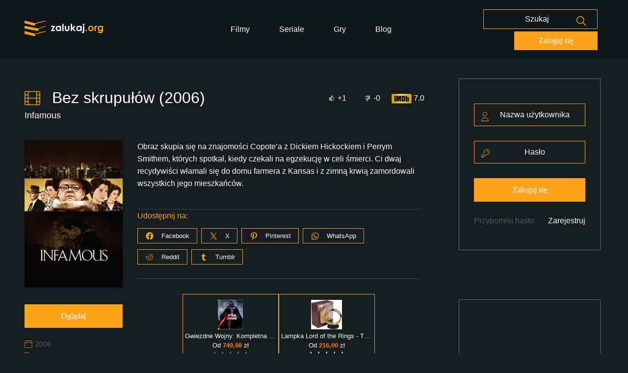

--- FILE ---
content_type: text/html; charset=UTF-8
request_url: https://zalukaj.org/filmy/bez-skrupulow-2006/
body_size: 36647
content:
<!doctype html><html lang="pl"><head><meta charset="utf-8"><meta name="viewport" content="width=device-width, initial-scale=1"><link rel="icon" href="https://zalukaj.org/wp-content/themes/zalukajv2-1/favicon.png"> <noscript><link media="all" rel="stylesheet" data-pmdelayedstyle="https://zalukaj.org/wp-content/cache/autoptimize/css/autoptimize_single_fc019c8c5a41ac908f7fd47997a2d34e.css?v=4"></noscript><script src="/cdn-cgi/scripts/7d0fa10a/cloudflare-static/rocket-loader.min.js" data-cf-settings="67bd49d695550b674c73d36e-|49"></script><link media='print' onload="this.onload=null;this.media='all';" rel="stylesheet" href="https://zalukaj.org/wp-content/cache/autoptimize/css/autoptimize_single_fc019c8c5a41ac908f7fd47997a2d34e.css?v=4"> <script async src="https://pagead2.googlesyndication.com/pagead/js/adsbygoogle.js?client=ca-pub-1334978367087434" crossorigin="anonymous" type="pmdelayedscript" data-cfasync="false" data-no-optimize="1" data-no-defer="1" data-no-minify="1"></script> <script defer src="[data-uri]" type="67bd49d695550b674c73d36e-text/javascript"></script> <style id="aoatfcss" media="all">https://zalukaj.org/wp-content/plugins/jetpack/_inc/social-logos/social-logos.min.css?ver=13.0</style><noscript id="aonoscrcss"></noscript><title>Bez skrupułów (2006) | 👀Zalukaj👀</title><style id="perfmatters-used-css">@font-face{font-family:"poppins-bold";src:url("//zalukaj.org/wp-content/themes/zalukajv2-1/poppins-bold.woff2") format("woff2"),url("//zalukaj.org/wp-content/themes/zalukajv2-1/poppins-bold.woff") format("woff"),url("//zalukaj.org/wp-content/themes/zalukajv2-1/poppins-bold.ttf") format("truetype");font-weight:400;font-style:normal;}@font-face{font-family:"poppins-medium";src:url("//zalukaj.org/wp-content/themes/zalukajv2-1/poppins-medium.woff2") format("woff2"),url("//zalukaj.org/wp-content/themes/zalukajv2-1/poppins-medium.woff") format("woff"),url("//zalukaj.org/wp-content/themes/zalukajv2-1/poppins-medium.ttf") format("truetype");font-weight:400;font-style:normal;}@font-face{font-family:"poppins-regular";src:url("//zalukaj.org/wp-content/themes/zalukajv2-1/poppins-regular.woff2") format("woff2"),url("//zalukaj.org/wp-content/themes/zalukajv2-1/poppins-regular.woff") format("woff"),url("//zalukaj.org/wp-content/themes/zalukajv2-1/poppins-regular.ttf") format("truetype");font-weight:400;font-style:normal;}body{font-family:"Poppins Regular",sans-serif;margin:0;background:#151d1f;}::placeholder{color:#fff;}*{box-sizing:border-box;}header{height:120px;background:#101719;}.header-inside>div{width:33%;display:inline-block;}.header-inside{max-width:1700px;padding:0 50px;margin:0 auto;height:inherit;display:flex;align-items:center;}.header-menu{text-align:center;}.header-menu ul{list-style:none;padding:0;margin:0;}.header-menu ul li{display:inline-block;padding:0 20px;}.header-menu ul li a{font-size:16px;color:#fff;text-decoration:none;padding:10px;transition:.3s ease-in-out all;}.header-menu ul li a:hover{color:#fca31b;}.input-secondary{padding:13px 20px;text-align:center;border:1px solid #fca31b;background:0 0;font-size:16px;color:#fff;font-family:"Poppins",sans-serif;transition:.3s ease-in-out all;}.input-secondary:active,.input-secondary:focus{border-color:#ffc771;outline:none;}.header-buttons form{position:relative;display:inline-block;margin-right:50px;}button.searchbtn{border:0;background:0 0;position:absolute;top:15px;right:20px;cursor:pointer;}.btn-primary{background:#fca31b;border:0;padding:15px 55px;color:#fff;text-decoration:none;font-size:16px;font-family:"Poppins";}main{max-width:1700px;margin:0 auto;padding:0 50px;}.iconheader img{width:32px;height:30px;vertical-align:middle;margin-right:15px;margin-top:-3px;}.iconheader{color:#fff;font-size:32px;font-weight:400;}.bordered{padding:50px 30px;border:1px solid #707070;}.widget.bordered.loginform p{margin-top:0;}.left-content{width:calc(80% - 70px);display:inline-block;vertical-align:top;margin-right:70px;}.sidebar{width:19.5%;display:inline-block;vertical-align:top;}.login-input{margin-bottom:30px;}.loginform button.btn-primary{width:100%;cursor:pointer;}.remindpassword{margin-top:30px;display:inline-block;}.remindpassword a{color:#585858;text-decoration:none;}.register{float:right;margin-top:30px;}.register a{text-decoration:none;color:#fff;}.widget{margin-bottom:100px;}.widget.adbox{height:auto;display:flex;justify-content:center;}.widget.adbox p{color:#fff;display:flex;align-items:center;font-size:30px;}.widget.border-top{border-top:1px solid #707070;margin-bottom:0;padding-top:50px;padding-bottom:50px;}.widget.border-top .iconheader{margin-top:0;margin-bottom:20px;}.twocolumns{columns:2;-webkit-columns:2;-moz-columns:2;list-style:none;padding:0;margin:0;}ul.twocolumns li a{color:#fff;text-decoration:none;}.iconholder{position:relative;}.iconholder img{position:absolute;top:17px;left:15px;}.iconholder input{padding-left:40px;width:100%;}.moredetails>div img{width:16px;height:16px;margin-right:2px;vertical-align:middle;margin-top:-2px;}.moredetails>div:nth-child(3) span{margin-left:4px;}.moredetails span,.moredetails span a{font-size:15px;color:#585858;line-height:25px;text-decoration:none;}.moredetails>div{display:inline-block;margin-right:8px;}.adbox-bottom{height:115px;display:flex;justify-content:center;color:#fff;border:1px solid #707070;font-size:30px;align-items:center;margin-top:100px;}p.notfound{color:#fff;font-style:italic;opacity:.6;}.widget a{transition:.3s ease-in-out all;}.widget a:hover{color:#fca31b;}.single main{margin-top:40px;}.single h1.iconheader{display:inline-block;margin-right:50px;}.thumbs-rating-container .thumbs-rating-down{background:0 0 !important;border:0;}.thumbs-rating-container .thumbs-rating-up{background:0 0 !important;border:0;}.thumbs-rating-container button{font-size:16px;color:#fff;font-family:"Poppins",sans-serif;}.thumbs-rating-container .thumbs-rating-up img,.thumbs-rating-container .thumbs-rating-down img{margin-right:8px;vertical-align:text-top;}.rating{display:inline-block;vertical-align:super;}div.rating div img{width:41px;height:20px;}.rating>div{display:inline-block;font-size:16px;color:#fff;font-family:"Poppins",sans-serif;}.thumbs-rating-container .thumbs-rating-up,.thumbs-rating-container .thumbs-rating-down{margin-right:15px;}.singledetail{margin-bottom:10px;color:#fff;display:inline-block;margin-right:30px;}.details{display:block;vertical-align:top;margin-top:30px;}span.singledetail_title{color:#fca31b;}span.singledetail_value{margin-left:5px;}.description_and_details{font-size:16px;color:#fff;line-height:25px;display:inline-block;width:calc(100% - 240px);vertical-align:top;}.image_and_details{display:inline-block;width:200px;margin-right:30px;vertical-align:top;}.description_and_details p:first-child{margin-top:0;}.image_and_details .thumbnail img{max-width:200px;max-height:300px;object-fit:cover;height:auto;}.image_and_details a.btn-primary{display:block;margin-top:30px;text-align:center;}.singleentry-holder-body{margin-top:20px;}span.singledetail_value a{color:#fff;text-decoration:none;}.legal-vod,.komentarze,.seealso{padding-top:10px;border-top:1px solid #707070;margin-top:80px;padding-bottom:50px;}.legal-vod{margin-top:20px;}h3#reply-title{font-size:19px;color:#fff;}p.comment-notes{color:#fff;opacity:.8;font-style:italic;font-size:14px;}textarea#comment{padding:13px 20px;border:1px solid #fca31b;background:0 0;font-size:16px;color:#fff;width:100%;max-width:800px;font-family:"Poppins",sans-serif;transition:.3s ease-in-out all;}p.comment-form-comment label{display:block;color:#fff;font-size:14px;margin-bottom:10px;opacity:.8;}.form-submit input#submit{background:#fca31b;border:0;padding:15px 55px;color:#fff;text-decoration:none;font-size:16px;font-family:"Poppins";cursor:pointer;}#commentform input{padding:6px 12px;border:1px solid #fca31b;background:0 0;font-size:16px;color:#fff;width:100%;max-width:300px;font-family:"Poppins",sans-serif;transition:.3s ease-in-out all;}#commentform label{color:#fff;display:block;margin-bottom:4px;}input#wp-comment-cookies-consent{display:inline-block;width:20px;margin:0;}p.comment-form-cookies-consent label{display:inline-block;}p.comment-form-cookies-consent{margin-top:15px;}.gameplay,.trailer{padding-top:10px;border-top:1px solid #707070;margin-top:20px;padding-bottom:50px;}iframe.iframeembed{width:100%;max-width:800px;height:350px;margin:0 auto;display:block;margin-top:40px;}.singleentry-holder-header{display:flex;justify-content:space-between;align-items:center;}h3.sd-title{font-size:16px !important;font-weight:400 !important;color:#fca31b;margin-right:15px !important;}a.btn-primary:hover{color:#fff;}.sd-content li a{background:0 0 !important;border:1px solid #fca31b !important;border-radius:0 !important;padding:3px 15px !important;}.sd-content li a span{color:#fff;font-family:"Poppins",sans-serif;}.sd-content li a:before{color:#fca31b;margin-right:5px;margin-top:1px;}div.sharedaddy h3.sd-title:before{border:none !important;}.sharedaddy{margin-top:40px;border-top:1px solid rgba(255,255,255,.18);border-bottom:1px solid rgba(255,255,255,.18);}.seealso .box{display:flex;flex-wrap:wrap;justify-content:space-between;}.seealso .box img{max-height:280px;max-width:200px;margin-bottom:20px;object-fit:cover;}.header-buttons{text-align:right;}h3.subheader{color:#fff;margin-top:-15px;margin-bottom:40px;font-weight:400;font-size:18px;}footer{background:#101719;padding:80px 0;margin-top:70px;}.footer-inside{max-width:1700px;margin:0 auto;padding:0 50px;color:#fff;}.footer-left,.footer-right{display:inline-block;}.footer-right{float:right;}ul.footer-menu{list-style:none;margin:0;padding:0;}ul.footer-menu li{display:inline-block;margin-right:15px;}ul.footer-menu li a{color:#fff;text-decoration:none;}ul.footer-menu li a img{vertical-align:middle;margin-top:-3px;margin-right:5px;width:19px;height:19px;}@media (max-width:992px){.header-inside{display:block;text-align:center;padding-top:20px;padding-bottom:20px;}.header-inside>div{width:100%;display:block;margin-bottom:15px;}header{height:fit-content;height:-moz-fit-content;}.left-content{display:block;width:100%;}.sidebar{display:block;width:100%;margin-top:50px;}.singleentry-holder-header>div{display:block;}.singleentry-holder-header{display:block;}.header-buttons{text-align:center;}}@media (max-width:600px){.header-buttons a.btn-primary{display:none;}.header-buttons form{margin-right:0;}.header-menu ul li a{display:inline-block;}.footer-inside .footer-left{display:block;text-align:center;margin-bottom:25px;}.footer-right{float:none;text-align:center;display:block;}}@media (min-width:992px) and (max-width:1600px){.header-buttons{text-align:right;}.header-buttons form{margin-right:0;}.header-buttons a.btn-primary{display:inline-block;margin-top:5px;padding:10px 50px;}.header-buttons input.input-secondary{padding:10px 20px;}button.searchbtn{top:13px;right:17px;}.sidebar{width:24.5%;}.left-content{width:calc(75% - 70px);}}@media (max-width:500px){.image_and_details{width:100%;text-align:center;margin-bottom:40px;}.description_and_details{width:100%;}.image_and_details .thumbnail img{max-width:200px;object-fit:cover;height:auto;}}@media (max-width:400px){.widget.loginform .remindpassword,.widget.loginform .register{display:block;margin:0 auto;text-align:center;float:none;margin-top:15px;}}@media (min-width:500px) and (max-width:700px){.image_and_details{width:140px;}.image_and_details .thumbnail img{max-width:140px;object-fit:cover;height:auto;}.description_and_details{width:calc(100% - 180px);}}@font-face{font-family:"FontAwesome";src:url("https://zalukaj.org/wp-content/plugins/angwp/assets/fonts/font-awesome/css/../fonts/fontawesome-webfont.eot?v=4.7.0");src:url("https://zalukaj.org/wp-content/plugins/angwp/assets/fonts/font-awesome/css/../fonts/fontawesome-webfont.eot?#iefix&v=4.7.0") format("embedded-opentype"),url("https://zalukaj.org/wp-content/plugins/angwp/assets/fonts/font-awesome/css/../fonts/fontawesome-webfont.woff2?v=4.7.0") format("woff2"),url("https://zalukaj.org/wp-content/plugins/angwp/assets/fonts/font-awesome/css/../fonts/fontawesome-webfont.woff?v=4.7.0") format("woff"),url("https://zalukaj.org/wp-content/plugins/angwp/assets/fonts/font-awesome/css/../fonts/fontawesome-webfont.ttf?v=4.7.0") format("truetype"),url("https://zalukaj.org/wp-content/plugins/angwp/assets/fonts/font-awesome/css/../fonts/fontawesome-webfont.svg?v=4.7.0#fontawesomeregular") format("svg");font-weight:normal;font-style:normal;}@-webkit-keyframes fa-spin{0%{-webkit-transform:rotate(0deg);transform:rotate(0deg);}100%{-webkit-transform:rotate(359deg);transform:rotate(359deg);}}@keyframes fa-spin{0%{-webkit-transform:rotate(0deg);transform:rotate(0deg);}100%{-webkit-transform:rotate(359deg);transform:rotate(359deg);}}.clear:after{clear:both;content:" ";display:table;}._ning_hidden{opacity:0;}._ning_outer{-webkit-box-sizing:initial;-moz-box-sizing:initial;box-sizing:initial;}._ning_outer._align_center{float:none;}._ning_cont{margin:0 auto;background-color:transparent;width:300px;height:250px;overflow:hidden;position:relative;line-height:1;}._ning_inner{position:relative;width:100%;height:100%;clear:both;}@-webkit-keyframes bounce{from,20%,53%,80%,to{-webkit-animation-timing-function:cubic-bezier(.215,.61,.355,1);animation-timing-function:cubic-bezier(.215,.61,.355,1);-webkit-transform:translate3d(0,0,0);transform:translate3d(0,0,0);}40%,43%{-webkit-animation-timing-function:cubic-bezier(.755,.05,.855,.06);animation-timing-function:cubic-bezier(.755,.05,.855,.06);-webkit-transform:translate3d(0,-30px,0);transform:translate3d(0,-30px,0);}70%{-webkit-animation-timing-function:cubic-bezier(.755,.05,.855,.06);animation-timing-function:cubic-bezier(.755,.05,.855,.06);-webkit-transform:translate3d(0,-15px,0);transform:translate3d(0,-15px,0);}90%{-webkit-transform:translate3d(0,-4px,0);transform:translate3d(0,-4px,0);}}@keyframes bounce{from,20%,53%,80%,to{-webkit-animation-timing-function:cubic-bezier(.215,.61,.355,1);animation-timing-function:cubic-bezier(.215,.61,.355,1);-webkit-transform:translate3d(0,0,0);transform:translate3d(0,0,0);}40%,43%{-webkit-animation-timing-function:cubic-bezier(.755,.05,.855,.06);animation-timing-function:cubic-bezier(.755,.05,.855,.06);-webkit-transform:translate3d(0,-30px,0);transform:translate3d(0,-30px,0);}70%{-webkit-animation-timing-function:cubic-bezier(.755,.05,.855,.06);animation-timing-function:cubic-bezier(.755,.05,.855,.06);-webkit-transform:translate3d(0,-15px,0);transform:translate3d(0,-15px,0);}90%{-webkit-transform:translate3d(0,-4px,0);transform:translate3d(0,-4px,0);}}@-webkit-keyframes flash{from,50%,to{opacity:1;}25%,75%{opacity:0;}}@keyframes flash{from,50%,to{opacity:1;}25%,75%{opacity:0;}}@-webkit-keyframes pulse{from{-webkit-transform:scale3d(1,1,1);transform:scale3d(1,1,1);}50%{-webkit-transform:scale3d(1.05,1.05,1.05);transform:scale3d(1.05,1.05,1.05);}to{-webkit-transform:scale3d(1,1,1);transform:scale3d(1,1,1);}}@keyframes pulse{from{-webkit-transform:scale3d(1,1,1);transform:scale3d(1,1,1);}50%{-webkit-transform:scale3d(1.05,1.05,1.05);transform:scale3d(1.05,1.05,1.05);}to{-webkit-transform:scale3d(1,1,1);transform:scale3d(1,1,1);}}@-webkit-keyframes rubberBand{from{-webkit-transform:scale3d(1,1,1);transform:scale3d(1,1,1);}30%{-webkit-transform:scale3d(1.25,.75,1);transform:scale3d(1.25,.75,1);}40%{-webkit-transform:scale3d(.75,1.25,1);transform:scale3d(.75,1.25,1);}50%{-webkit-transform:scale3d(1.15,.85,1);transform:scale3d(1.15,.85,1);}65%{-webkit-transform:scale3d(.95,1.05,1);transform:scale3d(.95,1.05,1);}75%{-webkit-transform:scale3d(1.05,.95,1);transform:scale3d(1.05,.95,1);}to{-webkit-transform:scale3d(1,1,1);transform:scale3d(1,1,1);}}@keyframes rubberBand{from{-webkit-transform:scale3d(1,1,1);transform:scale3d(1,1,1);}30%{-webkit-transform:scale3d(1.25,.75,1);transform:scale3d(1.25,.75,1);}40%{-webkit-transform:scale3d(.75,1.25,1);transform:scale3d(.75,1.25,1);}50%{-webkit-transform:scale3d(1.15,.85,1);transform:scale3d(1.15,.85,1);}65%{-webkit-transform:scale3d(.95,1.05,1);transform:scale3d(.95,1.05,1);}75%{-webkit-transform:scale3d(1.05,.95,1);transform:scale3d(1.05,.95,1);}to{-webkit-transform:scale3d(1,1,1);transform:scale3d(1,1,1);}}@-webkit-keyframes shake{from,to{-webkit-transform:translate3d(0,0,0);transform:translate3d(0,0,0);}10%,30%,50%,70%,90%{-webkit-transform:translate3d(-10px,0,0);transform:translate3d(-10px,0,0);}20%,40%,60%,80%{-webkit-transform:translate3d(10px,0,0);transform:translate3d(10px,0,0);}}@keyframes shake{from,to{-webkit-transform:translate3d(0,0,0);transform:translate3d(0,0,0);}10%,30%,50%,70%,90%{-webkit-transform:translate3d(-10px,0,0);transform:translate3d(-10px,0,0);}20%,40%,60%,80%{-webkit-transform:translate3d(10px,0,0);transform:translate3d(10px,0,0);}}@-webkit-keyframes headShake{0%{-webkit-transform:translateX(0);transform:translateX(0);}6.5%{-webkit-transform:translateX(-6px) rotateY(-9deg);transform:translateX(-6px) rotateY(-9deg);}18.5%{-webkit-transform:translateX(5px) rotateY(7deg);transform:translateX(5px) rotateY(7deg);}31.5%{-webkit-transform:translateX(-3px) rotateY(-5deg);transform:translateX(-3px) rotateY(-5deg);}43.5%{-webkit-transform:translateX(2px) rotateY(3deg);transform:translateX(2px) rotateY(3deg);}50%{-webkit-transform:translateX(0);transform:translateX(0);}}@keyframes headShake{0%{-webkit-transform:translateX(0);transform:translateX(0);}6.5%{-webkit-transform:translateX(-6px) rotateY(-9deg);transform:translateX(-6px) rotateY(-9deg);}18.5%{-webkit-transform:translateX(5px) rotateY(7deg);transform:translateX(5px) rotateY(7deg);}31.5%{-webkit-transform:translateX(-3px) rotateY(-5deg);transform:translateX(-3px) rotateY(-5deg);}43.5%{-webkit-transform:translateX(2px) rotateY(3deg);transform:translateX(2px) rotateY(3deg);}50%{-webkit-transform:translateX(0);transform:translateX(0);}}@-webkit-keyframes swing{20%{-webkit-transform:rotate3d(0,0,1,15deg);transform:rotate3d(0,0,1,15deg);}40%{-webkit-transform:rotate3d(0,0,1,-10deg);transform:rotate3d(0,0,1,-10deg);}60%{-webkit-transform:rotate3d(0,0,1,5deg);transform:rotate3d(0,0,1,5deg);}80%{-webkit-transform:rotate3d(0,0,1,-5deg);transform:rotate3d(0,0,1,-5deg);}to{-webkit-transform:rotate3d(0,0,1,0deg);transform:rotate3d(0,0,1,0deg);}}@keyframes swing{20%{-webkit-transform:rotate3d(0,0,1,15deg);transform:rotate3d(0,0,1,15deg);}40%{-webkit-transform:rotate3d(0,0,1,-10deg);transform:rotate3d(0,0,1,-10deg);}60%{-webkit-transform:rotate3d(0,0,1,5deg);transform:rotate3d(0,0,1,5deg);}80%{-webkit-transform:rotate3d(0,0,1,-5deg);transform:rotate3d(0,0,1,-5deg);}to{-webkit-transform:rotate3d(0,0,1,0deg);transform:rotate3d(0,0,1,0deg);}}@-webkit-keyframes tada{from{-webkit-transform:scale3d(1,1,1);transform:scale3d(1,1,1);}10%,20%{-webkit-transform:scale3d(.9,.9,.9) rotate3d(0,0,1,-3deg);transform:scale3d(.9,.9,.9) rotate3d(0,0,1,-3deg);}30%,50%,70%,90%{-webkit-transform:scale3d(1.1,1.1,1.1) rotate3d(0,0,1,3deg);transform:scale3d(1.1,1.1,1.1) rotate3d(0,0,1,3deg);}40%,60%,80%{-webkit-transform:scale3d(1.1,1.1,1.1) rotate3d(0,0,1,-3deg);transform:scale3d(1.1,1.1,1.1) rotate3d(0,0,1,-3deg);}to{-webkit-transform:scale3d(1,1,1);transform:scale3d(1,1,1);}}@keyframes tada{from{-webkit-transform:scale3d(1,1,1);transform:scale3d(1,1,1);}10%,20%{-webkit-transform:scale3d(.9,.9,.9) rotate3d(0,0,1,-3deg);transform:scale3d(.9,.9,.9) rotate3d(0,0,1,-3deg);}30%,50%,70%,90%{-webkit-transform:scale3d(1.1,1.1,1.1) rotate3d(0,0,1,3deg);transform:scale3d(1.1,1.1,1.1) rotate3d(0,0,1,3deg);}40%,60%,80%{-webkit-transform:scale3d(1.1,1.1,1.1) rotate3d(0,0,1,-3deg);transform:scale3d(1.1,1.1,1.1) rotate3d(0,0,1,-3deg);}to{-webkit-transform:scale3d(1,1,1);transform:scale3d(1,1,1);}}@-webkit-keyframes wobble{from{-webkit-transform:translate3d(0,0,0);transform:translate3d(0,0,0);}15%{-webkit-transform:translate3d(-25%,0,0) rotate3d(0,0,1,-5deg);transform:translate3d(-25%,0,0) rotate3d(0,0,1,-5deg);}30%{-webkit-transform:translate3d(20%,0,0) rotate3d(0,0,1,3deg);transform:translate3d(20%,0,0) rotate3d(0,0,1,3deg);}45%{-webkit-transform:translate3d(-15%,0,0) rotate3d(0,0,1,-3deg);transform:translate3d(-15%,0,0) rotate3d(0,0,1,-3deg);}60%{-webkit-transform:translate3d(10%,0,0) rotate3d(0,0,1,2deg);transform:translate3d(10%,0,0) rotate3d(0,0,1,2deg);}75%{-webkit-transform:translate3d(-5%,0,0) rotate3d(0,0,1,-1deg);transform:translate3d(-5%,0,0) rotate3d(0,0,1,-1deg);}to{-webkit-transform:translate3d(0,0,0);transform:translate3d(0,0,0);}}@keyframes wobble{from{-webkit-transform:translate3d(0,0,0);transform:translate3d(0,0,0);}15%{-webkit-transform:translate3d(-25%,0,0) rotate3d(0,0,1,-5deg);transform:translate3d(-25%,0,0) rotate3d(0,0,1,-5deg);}30%{-webkit-transform:translate3d(20%,0,0) rotate3d(0,0,1,3deg);transform:translate3d(20%,0,0) rotate3d(0,0,1,3deg);}45%{-webkit-transform:translate3d(-15%,0,0) rotate3d(0,0,1,-3deg);transform:translate3d(-15%,0,0) rotate3d(0,0,1,-3deg);}60%{-webkit-transform:translate3d(10%,0,0) rotate3d(0,0,1,2deg);transform:translate3d(10%,0,0) rotate3d(0,0,1,2deg);}75%{-webkit-transform:translate3d(-5%,0,0) rotate3d(0,0,1,-1deg);transform:translate3d(-5%,0,0) rotate3d(0,0,1,-1deg);}to{-webkit-transform:translate3d(0,0,0);transform:translate3d(0,0,0);}}@-webkit-keyframes jello{from,11.1%,to{-webkit-transform:translate3d(0,0,0);transform:translate3d(0,0,0);}22.2%{-webkit-transform:skewX(-12.5deg) skewY(-12.5deg);transform:skewX(-12.5deg) skewY(-12.5deg);}33.3%{-webkit-transform:skewX(6.25deg) skewY(6.25deg);transform:skewX(6.25deg) skewY(6.25deg);}44.4%{-webkit-transform:skewX(-3.125deg) skewY(-3.125deg);transform:skewX(-3.125deg) skewY(-3.125deg);}55.5%{-webkit-transform:skewX(1.5625deg) skewY(1.5625deg);transform:skewX(1.5625deg) skewY(1.5625deg);}66.6%{-webkit-transform:skewX(-.78125deg) skewY(-.78125deg);transform:skewX(-.78125deg) skewY(-.78125deg);}77.7%{-webkit-transform:skewX(.390625deg) skewY(.390625deg);transform:skewX(.390625deg) skewY(.390625deg);}88.8%{-webkit-transform:skewX(-.1953125deg) skewY(-.1953125deg);transform:skewX(-.1953125deg) skewY(-.1953125deg);}}@keyframes jello{from,11.1%,to{-webkit-transform:translate3d(0,0,0);transform:translate3d(0,0,0);}22.2%{-webkit-transform:skewX(-12.5deg) skewY(-12.5deg);transform:skewX(-12.5deg) skewY(-12.5deg);}33.3%{-webkit-transform:skewX(6.25deg) skewY(6.25deg);transform:skewX(6.25deg) skewY(6.25deg);}44.4%{-webkit-transform:skewX(-3.125deg) skewY(-3.125deg);transform:skewX(-3.125deg) skewY(-3.125deg);}55.5%{-webkit-transform:skewX(1.5625deg) skewY(1.5625deg);transform:skewX(1.5625deg) skewY(1.5625deg);}66.6%{-webkit-transform:skewX(-.78125deg) skewY(-.78125deg);transform:skewX(-.78125deg) skewY(-.78125deg);}77.7%{-webkit-transform:skewX(.390625deg) skewY(.390625deg);transform:skewX(.390625deg) skewY(.390625deg);}88.8%{-webkit-transform:skewX(-.1953125deg) skewY(-.1953125deg);transform:skewX(-.1953125deg) skewY(-.1953125deg);}}@-webkit-keyframes heartBeat{0%{-webkit-transform:scale(1);transform:scale(1);}14%{-webkit-transform:scale(1.3);transform:scale(1.3);}28%{-webkit-transform:scale(1);transform:scale(1);}42%{-webkit-transform:scale(1.3);transform:scale(1.3);}70%{-webkit-transform:scale(1);transform:scale(1);}}@keyframes heartBeat{0%{-webkit-transform:scale(1);transform:scale(1);}14%{-webkit-transform:scale(1.3);transform:scale(1.3);}28%{-webkit-transform:scale(1);transform:scale(1);}42%{-webkit-transform:scale(1.3);transform:scale(1.3);}70%{-webkit-transform:scale(1);transform:scale(1);}}@-webkit-keyframes bounceIn{from,20%,40%,60%,80%,to{-webkit-animation-timing-function:cubic-bezier(.215,.61,.355,1);animation-timing-function:cubic-bezier(.215,.61,.355,1);}0%{opacity:0;-webkit-transform:scale3d(.3,.3,.3);transform:scale3d(.3,.3,.3);}20%{-webkit-transform:scale3d(1.1,1.1,1.1);transform:scale3d(1.1,1.1,1.1);}40%{-webkit-transform:scale3d(.9,.9,.9);transform:scale3d(.9,.9,.9);}60%{opacity:1;-webkit-transform:scale3d(1.03,1.03,1.03);transform:scale3d(1.03,1.03,1.03);}80%{-webkit-transform:scale3d(.97,.97,.97);transform:scale3d(.97,.97,.97);}to{opacity:1;-webkit-transform:scale3d(1,1,1);transform:scale3d(1,1,1);}}@keyframes bounceIn{from,20%,40%,60%,80%,to{-webkit-animation-timing-function:cubic-bezier(.215,.61,.355,1);animation-timing-function:cubic-bezier(.215,.61,.355,1);}0%{opacity:0;-webkit-transform:scale3d(.3,.3,.3);transform:scale3d(.3,.3,.3);}20%{-webkit-transform:scale3d(1.1,1.1,1.1);transform:scale3d(1.1,1.1,1.1);}40%{-webkit-transform:scale3d(.9,.9,.9);transform:scale3d(.9,.9,.9);}60%{opacity:1;-webkit-transform:scale3d(1.03,1.03,1.03);transform:scale3d(1.03,1.03,1.03);}80%{-webkit-transform:scale3d(.97,.97,.97);transform:scale3d(.97,.97,.97);}to{opacity:1;-webkit-transform:scale3d(1,1,1);transform:scale3d(1,1,1);}}@-webkit-keyframes bounceInDown{from,60%,75%,90%,to{-webkit-animation-timing-function:cubic-bezier(.215,.61,.355,1);animation-timing-function:cubic-bezier(.215,.61,.355,1);}0%{opacity:0;-webkit-transform:translate3d(0,-3000px,0);transform:translate3d(0,-3000px,0);}60%{opacity:1;-webkit-transform:translate3d(0,25px,0);transform:translate3d(0,25px,0);}75%{-webkit-transform:translate3d(0,-10px,0);transform:translate3d(0,-10px,0);}90%{-webkit-transform:translate3d(0,5px,0);transform:translate3d(0,5px,0);}to{-webkit-transform:translate3d(0,0,0);transform:translate3d(0,0,0);}}@keyframes bounceInDown{from,60%,75%,90%,to{-webkit-animation-timing-function:cubic-bezier(.215,.61,.355,1);animation-timing-function:cubic-bezier(.215,.61,.355,1);}0%{opacity:0;-webkit-transform:translate3d(0,-3000px,0);transform:translate3d(0,-3000px,0);}60%{opacity:1;-webkit-transform:translate3d(0,25px,0);transform:translate3d(0,25px,0);}75%{-webkit-transform:translate3d(0,-10px,0);transform:translate3d(0,-10px,0);}90%{-webkit-transform:translate3d(0,5px,0);transform:translate3d(0,5px,0);}to{-webkit-transform:translate3d(0,0,0);transform:translate3d(0,0,0);}}@-webkit-keyframes bounceInLeft{from,60%,75%,90%,to{-webkit-animation-timing-function:cubic-bezier(.215,.61,.355,1);animation-timing-function:cubic-bezier(.215,.61,.355,1);}0%{opacity:0;-webkit-transform:translate3d(-3000px,0,0);transform:translate3d(-3000px,0,0);}60%{opacity:1;-webkit-transform:translate3d(25px,0,0);transform:translate3d(25px,0,0);}75%{-webkit-transform:translate3d(-10px,0,0);transform:translate3d(-10px,0,0);}90%{-webkit-transform:translate3d(5px,0,0);transform:translate3d(5px,0,0);}to{-webkit-transform:translate3d(0,0,0);transform:translate3d(0,0,0);}}@keyframes bounceInLeft{from,60%,75%,90%,to{-webkit-animation-timing-function:cubic-bezier(.215,.61,.355,1);animation-timing-function:cubic-bezier(.215,.61,.355,1);}0%{opacity:0;-webkit-transform:translate3d(-3000px,0,0);transform:translate3d(-3000px,0,0);}60%{opacity:1;-webkit-transform:translate3d(25px,0,0);transform:translate3d(25px,0,0);}75%{-webkit-transform:translate3d(-10px,0,0);transform:translate3d(-10px,0,0);}90%{-webkit-transform:translate3d(5px,0,0);transform:translate3d(5px,0,0);}to{-webkit-transform:translate3d(0,0,0);transform:translate3d(0,0,0);}}@-webkit-keyframes bounceInRight{from,60%,75%,90%,to{-webkit-animation-timing-function:cubic-bezier(.215,.61,.355,1);animation-timing-function:cubic-bezier(.215,.61,.355,1);}from{opacity:0;-webkit-transform:translate3d(3000px,0,0);transform:translate3d(3000px,0,0);}60%{opacity:1;-webkit-transform:translate3d(-25px,0,0);transform:translate3d(-25px,0,0);}75%{-webkit-transform:translate3d(10px,0,0);transform:translate3d(10px,0,0);}90%{-webkit-transform:translate3d(-5px,0,0);transform:translate3d(-5px,0,0);}to{-webkit-transform:translate3d(0,0,0);transform:translate3d(0,0,0);}}@keyframes bounceInRight{from,60%,75%,90%,to{-webkit-animation-timing-function:cubic-bezier(.215,.61,.355,1);animation-timing-function:cubic-bezier(.215,.61,.355,1);}from{opacity:0;-webkit-transform:translate3d(3000px,0,0);transform:translate3d(3000px,0,0);}60%{opacity:1;-webkit-transform:translate3d(-25px,0,0);transform:translate3d(-25px,0,0);}75%{-webkit-transform:translate3d(10px,0,0);transform:translate3d(10px,0,0);}90%{-webkit-transform:translate3d(-5px,0,0);transform:translate3d(-5px,0,0);}to{-webkit-transform:translate3d(0,0,0);transform:translate3d(0,0,0);}}@-webkit-keyframes bounceInUp{from,60%,75%,90%,to{-webkit-animation-timing-function:cubic-bezier(.215,.61,.355,1);animation-timing-function:cubic-bezier(.215,.61,.355,1);}from{opacity:0;-webkit-transform:translate3d(0,3000px,0);transform:translate3d(0,3000px,0);}60%{opacity:1;-webkit-transform:translate3d(0,-20px,0);transform:translate3d(0,-20px,0);}75%{-webkit-transform:translate3d(0,10px,0);transform:translate3d(0,10px,0);}90%{-webkit-transform:translate3d(0,-5px,0);transform:translate3d(0,-5px,0);}to{-webkit-transform:translate3d(0,0,0);transform:translate3d(0,0,0);}}@keyframes bounceInUp{from,60%,75%,90%,to{-webkit-animation-timing-function:cubic-bezier(.215,.61,.355,1);animation-timing-function:cubic-bezier(.215,.61,.355,1);}from{opacity:0;-webkit-transform:translate3d(0,3000px,0);transform:translate3d(0,3000px,0);}60%{opacity:1;-webkit-transform:translate3d(0,-20px,0);transform:translate3d(0,-20px,0);}75%{-webkit-transform:translate3d(0,10px,0);transform:translate3d(0,10px,0);}90%{-webkit-transform:translate3d(0,-5px,0);transform:translate3d(0,-5px,0);}to{-webkit-transform:translate3d(0,0,0);transform:translate3d(0,0,0);}}@-webkit-keyframes bounceOut{20%{-webkit-transform:scale3d(.9,.9,.9);transform:scale3d(.9,.9,.9);}50%,55%{opacity:1;-webkit-transform:scale3d(1.1,1.1,1.1);transform:scale3d(1.1,1.1,1.1);}to{opacity:0;-webkit-transform:scale3d(.3,.3,.3);transform:scale3d(.3,.3,.3);}}@keyframes bounceOut{20%{-webkit-transform:scale3d(.9,.9,.9);transform:scale3d(.9,.9,.9);}50%,55%{opacity:1;-webkit-transform:scale3d(1.1,1.1,1.1);transform:scale3d(1.1,1.1,1.1);}to{opacity:0;-webkit-transform:scale3d(.3,.3,.3);transform:scale3d(.3,.3,.3);}}@-webkit-keyframes bounceOutDown{20%{-webkit-transform:translate3d(0,10px,0);transform:translate3d(0,10px,0);}40%,45%{opacity:1;-webkit-transform:translate3d(0,-20px,0);transform:translate3d(0,-20px,0);}to{opacity:0;-webkit-transform:translate3d(0,2000px,0);transform:translate3d(0,2000px,0);}}@keyframes bounceOutDown{20%{-webkit-transform:translate3d(0,10px,0);transform:translate3d(0,10px,0);}40%,45%{opacity:1;-webkit-transform:translate3d(0,-20px,0);transform:translate3d(0,-20px,0);}to{opacity:0;-webkit-transform:translate3d(0,2000px,0);transform:translate3d(0,2000px,0);}}@-webkit-keyframes bounceOutLeft{20%{opacity:1;-webkit-transform:translate3d(20px,0,0);transform:translate3d(20px,0,0);}to{opacity:0;-webkit-transform:translate3d(-2000px,0,0);transform:translate3d(-2000px,0,0);}}@keyframes bounceOutLeft{20%{opacity:1;-webkit-transform:translate3d(20px,0,0);transform:translate3d(20px,0,0);}to{opacity:0;-webkit-transform:translate3d(-2000px,0,0);transform:translate3d(-2000px,0,0);}}@-webkit-keyframes bounceOutRight{20%{opacity:1;-webkit-transform:translate3d(-20px,0,0);transform:translate3d(-20px,0,0);}to{opacity:0;-webkit-transform:translate3d(2000px,0,0);transform:translate3d(2000px,0,0);}}@keyframes bounceOutRight{20%{opacity:1;-webkit-transform:translate3d(-20px,0,0);transform:translate3d(-20px,0,0);}to{opacity:0;-webkit-transform:translate3d(2000px,0,0);transform:translate3d(2000px,0,0);}}@-webkit-keyframes bounceOutUp{20%{-webkit-transform:translate3d(0,-10px,0);transform:translate3d(0,-10px,0);}40%,45%{opacity:1;-webkit-transform:translate3d(0,20px,0);transform:translate3d(0,20px,0);}to{opacity:0;-webkit-transform:translate3d(0,-2000px,0);transform:translate3d(0,-2000px,0);}}@keyframes bounceOutUp{20%{-webkit-transform:translate3d(0,-10px,0);transform:translate3d(0,-10px,0);}40%,45%{opacity:1;-webkit-transform:translate3d(0,20px,0);transform:translate3d(0,20px,0);}to{opacity:0;-webkit-transform:translate3d(0,-2000px,0);transform:translate3d(0,-2000px,0);}}@-webkit-keyframes fadeIn{from{opacity:0;}to{opacity:1;}}@keyframes fadeIn{from{opacity:0;}to{opacity:1;}}@-webkit-keyframes fadeInDown{from{opacity:0;-webkit-transform:translate3d(0,-100%,0);transform:translate3d(0,-100%,0);}to{opacity:1;-webkit-transform:translate3d(0,0,0);transform:translate3d(0,0,0);}}@keyframes fadeInDown{from{opacity:0;-webkit-transform:translate3d(0,-100%,0);transform:translate3d(0,-100%,0);}to{opacity:1;-webkit-transform:translate3d(0,0,0);transform:translate3d(0,0,0);}}@-webkit-keyframes fadeInDownBig{from{opacity:0;-webkit-transform:translate3d(0,-2000px,0);transform:translate3d(0,-2000px,0);}to{opacity:1;-webkit-transform:translate3d(0,0,0);transform:translate3d(0,0,0);}}@keyframes fadeInDownBig{from{opacity:0;-webkit-transform:translate3d(0,-2000px,0);transform:translate3d(0,-2000px,0);}to{opacity:1;-webkit-transform:translate3d(0,0,0);transform:translate3d(0,0,0);}}@-webkit-keyframes fadeInLeft{from{opacity:0;-webkit-transform:translate3d(-100%,0,0);transform:translate3d(-100%,0,0);}to{opacity:1;-webkit-transform:translate3d(0,0,0);transform:translate3d(0,0,0);}}@keyframes fadeInLeft{from{opacity:0;-webkit-transform:translate3d(-100%,0,0);transform:translate3d(-100%,0,0);}to{opacity:1;-webkit-transform:translate3d(0,0,0);transform:translate3d(0,0,0);}}@-webkit-keyframes fadeInLeftBig{from{opacity:0;-webkit-transform:translate3d(-2000px,0,0);transform:translate3d(-2000px,0,0);}to{opacity:1;-webkit-transform:translate3d(0,0,0);transform:translate3d(0,0,0);}}@keyframes fadeInLeftBig{from{opacity:0;-webkit-transform:translate3d(-2000px,0,0);transform:translate3d(-2000px,0,0);}to{opacity:1;-webkit-transform:translate3d(0,0,0);transform:translate3d(0,0,0);}}@-webkit-keyframes fadeInRight{from{opacity:0;-webkit-transform:translate3d(100%,0,0);transform:translate3d(100%,0,0);}to{opacity:1;-webkit-transform:translate3d(0,0,0);transform:translate3d(0,0,0);}}@keyframes fadeInRight{from{opacity:0;-webkit-transform:translate3d(100%,0,0);transform:translate3d(100%,0,0);}to{opacity:1;-webkit-transform:translate3d(0,0,0);transform:translate3d(0,0,0);}}@-webkit-keyframes fadeInRightBig{from{opacity:0;-webkit-transform:translate3d(2000px,0,0);transform:translate3d(2000px,0,0);}to{opacity:1;-webkit-transform:translate3d(0,0,0);transform:translate3d(0,0,0);}}@keyframes fadeInRightBig{from{opacity:0;-webkit-transform:translate3d(2000px,0,0);transform:translate3d(2000px,0,0);}to{opacity:1;-webkit-transform:translate3d(0,0,0);transform:translate3d(0,0,0);}}@-webkit-keyframes fadeInUp{from{opacity:0;-webkit-transform:translate3d(0,100%,0);transform:translate3d(0,100%,0);}to{opacity:1;-webkit-transform:translate3d(0,0,0);transform:translate3d(0,0,0);}}@keyframes fadeInUp{from{opacity:0;-webkit-transform:translate3d(0,100%,0);transform:translate3d(0,100%,0);}to{opacity:1;-webkit-transform:translate3d(0,0,0);transform:translate3d(0,0,0);}}@-webkit-keyframes fadeInUpBig{from{opacity:0;-webkit-transform:translate3d(0,2000px,0);transform:translate3d(0,2000px,0);}to{opacity:1;-webkit-transform:translate3d(0,0,0);transform:translate3d(0,0,0);}}@keyframes fadeInUpBig{from{opacity:0;-webkit-transform:translate3d(0,2000px,0);transform:translate3d(0,2000px,0);}to{opacity:1;-webkit-transform:translate3d(0,0,0);transform:translate3d(0,0,0);}}@-webkit-keyframes fadeOut{from{opacity:1;}to{opacity:0;}}@keyframes fadeOut{from{opacity:1;}to{opacity:0;}}@-webkit-keyframes fadeOutDown{from{opacity:1;}to{opacity:0;-webkit-transform:translate3d(0,100%,0);transform:translate3d(0,100%,0);}}@keyframes fadeOutDown{from{opacity:1;}to{opacity:0;-webkit-transform:translate3d(0,100%,0);transform:translate3d(0,100%,0);}}@-webkit-keyframes fadeOutDownBig{from{opacity:1;}to{opacity:0;-webkit-transform:translate3d(0,2000px,0);transform:translate3d(0,2000px,0);}}@keyframes fadeOutDownBig{from{opacity:1;}to{opacity:0;-webkit-transform:translate3d(0,2000px,0);transform:translate3d(0,2000px,0);}}@-webkit-keyframes fadeOutLeft{from{opacity:1;}to{opacity:0;-webkit-transform:translate3d(-100%,0,0);transform:translate3d(-100%,0,0);}}@keyframes fadeOutLeft{from{opacity:1;}to{opacity:0;-webkit-transform:translate3d(-100%,0,0);transform:translate3d(-100%,0,0);}}@-webkit-keyframes fadeOutLeftBig{from{opacity:1;}to{opacity:0;-webkit-transform:translate3d(-2000px,0,0);transform:translate3d(-2000px,0,0);}}@keyframes fadeOutLeftBig{from{opacity:1;}to{opacity:0;-webkit-transform:translate3d(-2000px,0,0);transform:translate3d(-2000px,0,0);}}@-webkit-keyframes fadeOutRight{from{opacity:1;}to{opacity:0;-webkit-transform:translate3d(100%,0,0);transform:translate3d(100%,0,0);}}@keyframes fadeOutRight{from{opacity:1;}to{opacity:0;-webkit-transform:translate3d(100%,0,0);transform:translate3d(100%,0,0);}}@-webkit-keyframes fadeOutRightBig{from{opacity:1;}to{opacity:0;-webkit-transform:translate3d(2000px,0,0);transform:translate3d(2000px,0,0);}}@keyframes fadeOutRightBig{from{opacity:1;}to{opacity:0;-webkit-transform:translate3d(2000px,0,0);transform:translate3d(2000px,0,0);}}@-webkit-keyframes fadeOutUp{from{opacity:1;}to{opacity:0;-webkit-transform:translate3d(0,-100%,0);transform:translate3d(0,-100%,0);}}@keyframes fadeOutUp{from{opacity:1;}to{opacity:0;-webkit-transform:translate3d(0,-100%,0);transform:translate3d(0,-100%,0);}}@-webkit-keyframes fadeOutUpBig{from{opacity:1;}to{opacity:0;-webkit-transform:translate3d(0,-2000px,0);transform:translate3d(0,-2000px,0);}}@keyframes fadeOutUpBig{from{opacity:1;}to{opacity:0;-webkit-transform:translate3d(0,-2000px,0);transform:translate3d(0,-2000px,0);}}@-webkit-keyframes flip{from{-webkit-transform:perspective(400px) scale3d(1,1,1) translate3d(0,0,0) rotate3d(0,1,0,-360deg);transform:perspective(400px) scale3d(1,1,1) translate3d(0,0,0) rotate3d(0,1,0,-360deg);-webkit-animation-timing-function:ease-out;animation-timing-function:ease-out;}40%{-webkit-transform:perspective(400px) scale3d(1,1,1) translate3d(0,0,150px) rotate3d(0,1,0,-190deg);transform:perspective(400px) scale3d(1,1,1) translate3d(0,0,150px) rotate3d(0,1,0,-190deg);-webkit-animation-timing-function:ease-out;animation-timing-function:ease-out;}50%{-webkit-transform:perspective(400px) scale3d(1,1,1) translate3d(0,0,150px) rotate3d(0,1,0,-170deg);transform:perspective(400px) scale3d(1,1,1) translate3d(0,0,150px) rotate3d(0,1,0,-170deg);-webkit-animation-timing-function:ease-in;animation-timing-function:ease-in;}80%{-webkit-transform:perspective(400px) scale3d(.95,.95,.95) translate3d(0,0,0) rotate3d(0,1,0,0deg);transform:perspective(400px) scale3d(.95,.95,.95) translate3d(0,0,0) rotate3d(0,1,0,0deg);-webkit-animation-timing-function:ease-in;animation-timing-function:ease-in;}to{-webkit-transform:perspective(400px) scale3d(1,1,1) translate3d(0,0,0) rotate3d(0,1,0,0deg);transform:perspective(400px) scale3d(1,1,1) translate3d(0,0,0) rotate3d(0,1,0,0deg);-webkit-animation-timing-function:ease-in;animation-timing-function:ease-in;}}@keyframes flip{from{-webkit-transform:perspective(400px) scale3d(1,1,1) translate3d(0,0,0) rotate3d(0,1,0,-360deg);transform:perspective(400px) scale3d(1,1,1) translate3d(0,0,0) rotate3d(0,1,0,-360deg);-webkit-animation-timing-function:ease-out;animation-timing-function:ease-out;}40%{-webkit-transform:perspective(400px) scale3d(1,1,1) translate3d(0,0,150px) rotate3d(0,1,0,-190deg);transform:perspective(400px) scale3d(1,1,1) translate3d(0,0,150px) rotate3d(0,1,0,-190deg);-webkit-animation-timing-function:ease-out;animation-timing-function:ease-out;}50%{-webkit-transform:perspective(400px) scale3d(1,1,1) translate3d(0,0,150px) rotate3d(0,1,0,-170deg);transform:perspective(400px) scale3d(1,1,1) translate3d(0,0,150px) rotate3d(0,1,0,-170deg);-webkit-animation-timing-function:ease-in;animation-timing-function:ease-in;}80%{-webkit-transform:perspective(400px) scale3d(.95,.95,.95) translate3d(0,0,0) rotate3d(0,1,0,0deg);transform:perspective(400px) scale3d(.95,.95,.95) translate3d(0,0,0) rotate3d(0,1,0,0deg);-webkit-animation-timing-function:ease-in;animation-timing-function:ease-in;}to{-webkit-transform:perspective(400px) scale3d(1,1,1) translate3d(0,0,0) rotate3d(0,1,0,0deg);transform:perspective(400px) scale3d(1,1,1) translate3d(0,0,0) rotate3d(0,1,0,0deg);-webkit-animation-timing-function:ease-in;animation-timing-function:ease-in;}}.animated.flip{-webkit-backface-visibility:visible;backface-visibility:visible;-webkit-animation-name:flip;animation-name:flip;}@-webkit-keyframes flipInX{from{-webkit-transform:perspective(400px) rotate3d(1,0,0,90deg);transform:perspective(400px) rotate3d(1,0,0,90deg);-webkit-animation-timing-function:ease-in;animation-timing-function:ease-in;opacity:0;}40%{-webkit-transform:perspective(400px) rotate3d(1,0,0,-20deg);transform:perspective(400px) rotate3d(1,0,0,-20deg);-webkit-animation-timing-function:ease-in;animation-timing-function:ease-in;}60%{-webkit-transform:perspective(400px) rotate3d(1,0,0,10deg);transform:perspective(400px) rotate3d(1,0,0,10deg);opacity:1;}80%{-webkit-transform:perspective(400px) rotate3d(1,0,0,-5deg);transform:perspective(400px) rotate3d(1,0,0,-5deg);}to{-webkit-transform:perspective(400px);transform:perspective(400px);}}@keyframes flipInX{from{-webkit-transform:perspective(400px) rotate3d(1,0,0,90deg);transform:perspective(400px) rotate3d(1,0,0,90deg);-webkit-animation-timing-function:ease-in;animation-timing-function:ease-in;opacity:0;}40%{-webkit-transform:perspective(400px) rotate3d(1,0,0,-20deg);transform:perspective(400px) rotate3d(1,0,0,-20deg);-webkit-animation-timing-function:ease-in;animation-timing-function:ease-in;}60%{-webkit-transform:perspective(400px) rotate3d(1,0,0,10deg);transform:perspective(400px) rotate3d(1,0,0,10deg);opacity:1;}80%{-webkit-transform:perspective(400px) rotate3d(1,0,0,-5deg);transform:perspective(400px) rotate3d(1,0,0,-5deg);}to{-webkit-transform:perspective(400px);transform:perspective(400px);}}@-webkit-keyframes flipInY{from{-webkit-transform:perspective(400px) rotate3d(0,1,0,90deg);transform:perspective(400px) rotate3d(0,1,0,90deg);-webkit-animation-timing-function:ease-in;animation-timing-function:ease-in;opacity:0;}40%{-webkit-transform:perspective(400px) rotate3d(0,1,0,-20deg);transform:perspective(400px) rotate3d(0,1,0,-20deg);-webkit-animation-timing-function:ease-in;animation-timing-function:ease-in;}60%{-webkit-transform:perspective(400px) rotate3d(0,1,0,10deg);transform:perspective(400px) rotate3d(0,1,0,10deg);opacity:1;}80%{-webkit-transform:perspective(400px) rotate3d(0,1,0,-5deg);transform:perspective(400px) rotate3d(0,1,0,-5deg);}to{-webkit-transform:perspective(400px);transform:perspective(400px);}}@keyframes flipInY{from{-webkit-transform:perspective(400px) rotate3d(0,1,0,90deg);transform:perspective(400px) rotate3d(0,1,0,90deg);-webkit-animation-timing-function:ease-in;animation-timing-function:ease-in;opacity:0;}40%{-webkit-transform:perspective(400px) rotate3d(0,1,0,-20deg);transform:perspective(400px) rotate3d(0,1,0,-20deg);-webkit-animation-timing-function:ease-in;animation-timing-function:ease-in;}60%{-webkit-transform:perspective(400px) rotate3d(0,1,0,10deg);transform:perspective(400px) rotate3d(0,1,0,10deg);opacity:1;}80%{-webkit-transform:perspective(400px) rotate3d(0,1,0,-5deg);transform:perspective(400px) rotate3d(0,1,0,-5deg);}to{-webkit-transform:perspective(400px);transform:perspective(400px);}}@-webkit-keyframes flipOutX{from{-webkit-transform:perspective(400px);transform:perspective(400px);}30%{-webkit-transform:perspective(400px) rotate3d(1,0,0,-20deg);transform:perspective(400px) rotate3d(1,0,0,-20deg);opacity:1;}to{-webkit-transform:perspective(400px) rotate3d(1,0,0,90deg);transform:perspective(400px) rotate3d(1,0,0,90deg);opacity:0;}}@keyframes flipOutX{from{-webkit-transform:perspective(400px);transform:perspective(400px);}30%{-webkit-transform:perspective(400px) rotate3d(1,0,0,-20deg);transform:perspective(400px) rotate3d(1,0,0,-20deg);opacity:1;}to{-webkit-transform:perspective(400px) rotate3d(1,0,0,90deg);transform:perspective(400px) rotate3d(1,0,0,90deg);opacity:0;}}@-webkit-keyframes flipOutY{from{-webkit-transform:perspective(400px);transform:perspective(400px);}30%{-webkit-transform:perspective(400px) rotate3d(0,1,0,-15deg);transform:perspective(400px) rotate3d(0,1,0,-15deg);opacity:1;}to{-webkit-transform:perspective(400px) rotate3d(0,1,0,90deg);transform:perspective(400px) rotate3d(0,1,0,90deg);opacity:0;}}@keyframes flipOutY{from{-webkit-transform:perspective(400px);transform:perspective(400px);}30%{-webkit-transform:perspective(400px) rotate3d(0,1,0,-15deg);transform:perspective(400px) rotate3d(0,1,0,-15deg);opacity:1;}to{-webkit-transform:perspective(400px) rotate3d(0,1,0,90deg);transform:perspective(400px) rotate3d(0,1,0,90deg);opacity:0;}}@-webkit-keyframes lightSpeedIn{from{-webkit-transform:translate3d(100%,0,0) skewX(-30deg);transform:translate3d(100%,0,0) skewX(-30deg);opacity:0;}60%{-webkit-transform:skewX(20deg);transform:skewX(20deg);opacity:1;}80%{-webkit-transform:skewX(-5deg);transform:skewX(-5deg);}to{-webkit-transform:translate3d(0,0,0);transform:translate3d(0,0,0);}}@keyframes lightSpeedIn{from{-webkit-transform:translate3d(100%,0,0) skewX(-30deg);transform:translate3d(100%,0,0) skewX(-30deg);opacity:0;}60%{-webkit-transform:skewX(20deg);transform:skewX(20deg);opacity:1;}80%{-webkit-transform:skewX(-5deg);transform:skewX(-5deg);}to{-webkit-transform:translate3d(0,0,0);transform:translate3d(0,0,0);}}@-webkit-keyframes lightSpeedOut{from{opacity:1;}to{-webkit-transform:translate3d(100%,0,0) skewX(30deg);transform:translate3d(100%,0,0) skewX(30deg);opacity:0;}}@keyframes lightSpeedOut{from{opacity:1;}to{-webkit-transform:translate3d(100%,0,0) skewX(30deg);transform:translate3d(100%,0,0) skewX(30deg);opacity:0;}}@-webkit-keyframes rotateIn{from{-webkit-transform-origin:center;transform-origin:center;-webkit-transform:rotate3d(0,0,1,-200deg);transform:rotate3d(0,0,1,-200deg);opacity:0;}to{-webkit-transform-origin:center;transform-origin:center;-webkit-transform:translate3d(0,0,0);transform:translate3d(0,0,0);opacity:1;}}@keyframes rotateIn{from{-webkit-transform-origin:center;transform-origin:center;-webkit-transform:rotate3d(0,0,1,-200deg);transform:rotate3d(0,0,1,-200deg);opacity:0;}to{-webkit-transform-origin:center;transform-origin:center;-webkit-transform:translate3d(0,0,0);transform:translate3d(0,0,0);opacity:1;}}@-webkit-keyframes rotateInDownLeft{from{-webkit-transform-origin:left bottom;transform-origin:left bottom;-webkit-transform:rotate3d(0,0,1,-45deg);transform:rotate3d(0,0,1,-45deg);opacity:0;}to{-webkit-transform-origin:left bottom;transform-origin:left bottom;-webkit-transform:translate3d(0,0,0);transform:translate3d(0,0,0);opacity:1;}}@keyframes rotateInDownLeft{from{-webkit-transform-origin:left bottom;transform-origin:left bottom;-webkit-transform:rotate3d(0,0,1,-45deg);transform:rotate3d(0,0,1,-45deg);opacity:0;}to{-webkit-transform-origin:left bottom;transform-origin:left bottom;-webkit-transform:translate3d(0,0,0);transform:translate3d(0,0,0);opacity:1;}}@-webkit-keyframes rotateInDownRight{from{-webkit-transform-origin:right bottom;transform-origin:right bottom;-webkit-transform:rotate3d(0,0,1,45deg);transform:rotate3d(0,0,1,45deg);opacity:0;}to{-webkit-transform-origin:right bottom;transform-origin:right bottom;-webkit-transform:translate3d(0,0,0);transform:translate3d(0,0,0);opacity:1;}}@keyframes rotateInDownRight{from{-webkit-transform-origin:right bottom;transform-origin:right bottom;-webkit-transform:rotate3d(0,0,1,45deg);transform:rotate3d(0,0,1,45deg);opacity:0;}to{-webkit-transform-origin:right bottom;transform-origin:right bottom;-webkit-transform:translate3d(0,0,0);transform:translate3d(0,0,0);opacity:1;}}@-webkit-keyframes rotateInUpLeft{from{-webkit-transform-origin:left bottom;transform-origin:left bottom;-webkit-transform:rotate3d(0,0,1,45deg);transform:rotate3d(0,0,1,45deg);opacity:0;}to{-webkit-transform-origin:left bottom;transform-origin:left bottom;-webkit-transform:translate3d(0,0,0);transform:translate3d(0,0,0);opacity:1;}}@keyframes rotateInUpLeft{from{-webkit-transform-origin:left bottom;transform-origin:left bottom;-webkit-transform:rotate3d(0,0,1,45deg);transform:rotate3d(0,0,1,45deg);opacity:0;}to{-webkit-transform-origin:left bottom;transform-origin:left bottom;-webkit-transform:translate3d(0,0,0);transform:translate3d(0,0,0);opacity:1;}}@-webkit-keyframes rotateInUpRight{from{-webkit-transform-origin:right bottom;transform-origin:right bottom;-webkit-transform:rotate3d(0,0,1,-90deg);transform:rotate3d(0,0,1,-90deg);opacity:0;}to{-webkit-transform-origin:right bottom;transform-origin:right bottom;-webkit-transform:translate3d(0,0,0);transform:translate3d(0,0,0);opacity:1;}}@keyframes rotateInUpRight{from{-webkit-transform-origin:right bottom;transform-origin:right bottom;-webkit-transform:rotate3d(0,0,1,-90deg);transform:rotate3d(0,0,1,-90deg);opacity:0;}to{-webkit-transform-origin:right bottom;transform-origin:right bottom;-webkit-transform:translate3d(0,0,0);transform:translate3d(0,0,0);opacity:1;}}@-webkit-keyframes rotateOut{from{-webkit-transform-origin:center;transform-origin:center;opacity:1;}to{-webkit-transform-origin:center;transform-origin:center;-webkit-transform:rotate3d(0,0,1,200deg);transform:rotate3d(0,0,1,200deg);opacity:0;}}@keyframes rotateOut{from{-webkit-transform-origin:center;transform-origin:center;opacity:1;}to{-webkit-transform-origin:center;transform-origin:center;-webkit-transform:rotate3d(0,0,1,200deg);transform:rotate3d(0,0,1,200deg);opacity:0;}}@-webkit-keyframes rotateOutDownLeft{from{-webkit-transform-origin:left bottom;transform-origin:left bottom;opacity:1;}to{-webkit-transform-origin:left bottom;transform-origin:left bottom;-webkit-transform:rotate3d(0,0,1,45deg);transform:rotate3d(0,0,1,45deg);opacity:0;}}@keyframes rotateOutDownLeft{from{-webkit-transform-origin:left bottom;transform-origin:left bottom;opacity:1;}to{-webkit-transform-origin:left bottom;transform-origin:left bottom;-webkit-transform:rotate3d(0,0,1,45deg);transform:rotate3d(0,0,1,45deg);opacity:0;}}@-webkit-keyframes rotateOutDownRight{from{-webkit-transform-origin:right bottom;transform-origin:right bottom;opacity:1;}to{-webkit-transform-origin:right bottom;transform-origin:right bottom;-webkit-transform:rotate3d(0,0,1,-45deg);transform:rotate3d(0,0,1,-45deg);opacity:0;}}@keyframes rotateOutDownRight{from{-webkit-transform-origin:right bottom;transform-origin:right bottom;opacity:1;}to{-webkit-transform-origin:right bottom;transform-origin:right bottom;-webkit-transform:rotate3d(0,0,1,-45deg);transform:rotate3d(0,0,1,-45deg);opacity:0;}}@-webkit-keyframes rotateOutUpLeft{from{-webkit-transform-origin:left bottom;transform-origin:left bottom;opacity:1;}to{-webkit-transform-origin:left bottom;transform-origin:left bottom;-webkit-transform:rotate3d(0,0,1,-45deg);transform:rotate3d(0,0,1,-45deg);opacity:0;}}@keyframes rotateOutUpLeft{from{-webkit-transform-origin:left bottom;transform-origin:left bottom;opacity:1;}to{-webkit-transform-origin:left bottom;transform-origin:left bottom;-webkit-transform:rotate3d(0,0,1,-45deg);transform:rotate3d(0,0,1,-45deg);opacity:0;}}@-webkit-keyframes rotateOutUpRight{from{-webkit-transform-origin:right bottom;transform-origin:right bottom;opacity:1;}to{-webkit-transform-origin:right bottom;transform-origin:right bottom;-webkit-transform:rotate3d(0,0,1,90deg);transform:rotate3d(0,0,1,90deg);opacity:0;}}@keyframes rotateOutUpRight{from{-webkit-transform-origin:right bottom;transform-origin:right bottom;opacity:1;}to{-webkit-transform-origin:right bottom;transform-origin:right bottom;-webkit-transform:rotate3d(0,0,1,90deg);transform:rotate3d(0,0,1,90deg);opacity:0;}}@-webkit-keyframes hinge{0%{-webkit-transform-origin:top left;transform-origin:top left;-webkit-animation-timing-function:ease-in-out;animation-timing-function:ease-in-out;}20%,60%{-webkit-transform:rotate3d(0,0,1,80deg);transform:rotate3d(0,0,1,80deg);-webkit-transform-origin:top left;transform-origin:top left;-webkit-animation-timing-function:ease-in-out;animation-timing-function:ease-in-out;}40%,80%{-webkit-transform:rotate3d(0,0,1,60deg);transform:rotate3d(0,0,1,60deg);-webkit-transform-origin:top left;transform-origin:top left;-webkit-animation-timing-function:ease-in-out;animation-timing-function:ease-in-out;opacity:1;}to{-webkit-transform:translate3d(0,700px,0);transform:translate3d(0,700px,0);opacity:0;}}@keyframes hinge{0%{-webkit-transform-origin:top left;transform-origin:top left;-webkit-animation-timing-function:ease-in-out;animation-timing-function:ease-in-out;}20%,60%{-webkit-transform:rotate3d(0,0,1,80deg);transform:rotate3d(0,0,1,80deg);-webkit-transform-origin:top left;transform-origin:top left;-webkit-animation-timing-function:ease-in-out;animation-timing-function:ease-in-out;}40%,80%{-webkit-transform:rotate3d(0,0,1,60deg);transform:rotate3d(0,0,1,60deg);-webkit-transform-origin:top left;transform-origin:top left;-webkit-animation-timing-function:ease-in-out;animation-timing-function:ease-in-out;opacity:1;}to{-webkit-transform:translate3d(0,700px,0);transform:translate3d(0,700px,0);opacity:0;}}@-webkit-keyframes jackInTheBox{from{opacity:0;-webkit-transform:scale(.1) rotate(30deg);transform:scale(.1) rotate(30deg);-webkit-transform-origin:center bottom;transform-origin:center bottom;}50%{-webkit-transform:rotate(-10deg);transform:rotate(-10deg);}70%{-webkit-transform:rotate(3deg);transform:rotate(3deg);}to{opacity:1;-webkit-transform:scale(1);transform:scale(1);}}@keyframes jackInTheBox{from{opacity:0;-webkit-transform:scale(.1) rotate(30deg);transform:scale(.1) rotate(30deg);-webkit-transform-origin:center bottom;transform-origin:center bottom;}50%{-webkit-transform:rotate(-10deg);transform:rotate(-10deg);}70%{-webkit-transform:rotate(3deg);transform:rotate(3deg);}to{opacity:1;-webkit-transform:scale(1);transform:scale(1);}}@-webkit-keyframes rollIn{from{opacity:0;-webkit-transform:translate3d(-100%,0,0) rotate3d(0,0,1,-120deg);transform:translate3d(-100%,0,0) rotate3d(0,0,1,-120deg);}to{opacity:1;-webkit-transform:translate3d(0,0,0);transform:translate3d(0,0,0);}}@keyframes rollIn{from{opacity:0;-webkit-transform:translate3d(-100%,0,0) rotate3d(0,0,1,-120deg);transform:translate3d(-100%,0,0) rotate3d(0,0,1,-120deg);}to{opacity:1;-webkit-transform:translate3d(0,0,0);transform:translate3d(0,0,0);}}@-webkit-keyframes rollOut{from{opacity:1;}to{opacity:0;-webkit-transform:translate3d(100%,0,0) rotate3d(0,0,1,120deg);transform:translate3d(100%,0,0) rotate3d(0,0,1,120deg);}}@keyframes rollOut{from{opacity:1;}to{opacity:0;-webkit-transform:translate3d(100%,0,0) rotate3d(0,0,1,120deg);transform:translate3d(100%,0,0) rotate3d(0,0,1,120deg);}}@-webkit-keyframes zoomIn{from{opacity:0;-webkit-transform:scale3d(.3,.3,.3);transform:scale3d(.3,.3,.3);}50%{opacity:1;}}@keyframes zoomIn{from{opacity:0;-webkit-transform:scale3d(.3,.3,.3);transform:scale3d(.3,.3,.3);}50%{opacity:1;}}@-webkit-keyframes zoomInDown{from{opacity:0;-webkit-transform:scale3d(.1,.1,.1) translate3d(0,-1000px,0);transform:scale3d(.1,.1,.1) translate3d(0,-1000px,0);-webkit-animation-timing-function:cubic-bezier(.55,.055,.675,.19);animation-timing-function:cubic-bezier(.55,.055,.675,.19);}60%{opacity:1;-webkit-transform:scale3d(.475,.475,.475) translate3d(0,60px,0);transform:scale3d(.475,.475,.475) translate3d(0,60px,0);-webkit-animation-timing-function:cubic-bezier(.175,.885,.32,1);animation-timing-function:cubic-bezier(.175,.885,.32,1);}}@keyframes zoomInDown{from{opacity:0;-webkit-transform:scale3d(.1,.1,.1) translate3d(0,-1000px,0);transform:scale3d(.1,.1,.1) translate3d(0,-1000px,0);-webkit-animation-timing-function:cubic-bezier(.55,.055,.675,.19);animation-timing-function:cubic-bezier(.55,.055,.675,.19);}60%{opacity:1;-webkit-transform:scale3d(.475,.475,.475) translate3d(0,60px,0);transform:scale3d(.475,.475,.475) translate3d(0,60px,0);-webkit-animation-timing-function:cubic-bezier(.175,.885,.32,1);animation-timing-function:cubic-bezier(.175,.885,.32,1);}}@-webkit-keyframes zoomInLeft{from{opacity:0;-webkit-transform:scale3d(.1,.1,.1) translate3d(-1000px,0,0);transform:scale3d(.1,.1,.1) translate3d(-1000px,0,0);-webkit-animation-timing-function:cubic-bezier(.55,.055,.675,.19);animation-timing-function:cubic-bezier(.55,.055,.675,.19);}60%{opacity:1;-webkit-transform:scale3d(.475,.475,.475) translate3d(10px,0,0);transform:scale3d(.475,.475,.475) translate3d(10px,0,0);-webkit-animation-timing-function:cubic-bezier(.175,.885,.32,1);animation-timing-function:cubic-bezier(.175,.885,.32,1);}}@keyframes zoomInLeft{from{opacity:0;-webkit-transform:scale3d(.1,.1,.1) translate3d(-1000px,0,0);transform:scale3d(.1,.1,.1) translate3d(-1000px,0,0);-webkit-animation-timing-function:cubic-bezier(.55,.055,.675,.19);animation-timing-function:cubic-bezier(.55,.055,.675,.19);}60%{opacity:1;-webkit-transform:scale3d(.475,.475,.475) translate3d(10px,0,0);transform:scale3d(.475,.475,.475) translate3d(10px,0,0);-webkit-animation-timing-function:cubic-bezier(.175,.885,.32,1);animation-timing-function:cubic-bezier(.175,.885,.32,1);}}@-webkit-keyframes zoomInRight{from{opacity:0;-webkit-transform:scale3d(.1,.1,.1) translate3d(1000px,0,0);transform:scale3d(.1,.1,.1) translate3d(1000px,0,0);-webkit-animation-timing-function:cubic-bezier(.55,.055,.675,.19);animation-timing-function:cubic-bezier(.55,.055,.675,.19);}60%{opacity:1;-webkit-transform:scale3d(.475,.475,.475) translate3d(-10px,0,0);transform:scale3d(.475,.475,.475) translate3d(-10px,0,0);-webkit-animation-timing-function:cubic-bezier(.175,.885,.32,1);animation-timing-function:cubic-bezier(.175,.885,.32,1);}}@keyframes zoomInRight{from{opacity:0;-webkit-transform:scale3d(.1,.1,.1) translate3d(1000px,0,0);transform:scale3d(.1,.1,.1) translate3d(1000px,0,0);-webkit-animation-timing-function:cubic-bezier(.55,.055,.675,.19);animation-timing-function:cubic-bezier(.55,.055,.675,.19);}60%{opacity:1;-webkit-transform:scale3d(.475,.475,.475) translate3d(-10px,0,0);transform:scale3d(.475,.475,.475) translate3d(-10px,0,0);-webkit-animation-timing-function:cubic-bezier(.175,.885,.32,1);animation-timing-function:cubic-bezier(.175,.885,.32,1);}}@-webkit-keyframes zoomInUp{from{opacity:0;-webkit-transform:scale3d(.1,.1,.1) translate3d(0,1000px,0);transform:scale3d(.1,.1,.1) translate3d(0,1000px,0);-webkit-animation-timing-function:cubic-bezier(.55,.055,.675,.19);animation-timing-function:cubic-bezier(.55,.055,.675,.19);}60%{opacity:1;-webkit-transform:scale3d(.475,.475,.475) translate3d(0,-60px,0);transform:scale3d(.475,.475,.475) translate3d(0,-60px,0);-webkit-animation-timing-function:cubic-bezier(.175,.885,.32,1);animation-timing-function:cubic-bezier(.175,.885,.32,1);}}@keyframes zoomInUp{from{opacity:0;-webkit-transform:scale3d(.1,.1,.1) translate3d(0,1000px,0);transform:scale3d(.1,.1,.1) translate3d(0,1000px,0);-webkit-animation-timing-function:cubic-bezier(.55,.055,.675,.19);animation-timing-function:cubic-bezier(.55,.055,.675,.19);}60%{opacity:1;-webkit-transform:scale3d(.475,.475,.475) translate3d(0,-60px,0);transform:scale3d(.475,.475,.475) translate3d(0,-60px,0);-webkit-animation-timing-function:cubic-bezier(.175,.885,.32,1);animation-timing-function:cubic-bezier(.175,.885,.32,1);}}@-webkit-keyframes zoomOut{from{opacity:1;}50%{opacity:0;-webkit-transform:scale3d(.3,.3,.3);transform:scale3d(.3,.3,.3);}to{opacity:0;}}@keyframes zoomOut{from{opacity:1;}50%{opacity:0;-webkit-transform:scale3d(.3,.3,.3);transform:scale3d(.3,.3,.3);}to{opacity:0;}}@-webkit-keyframes zoomOutDown{40%{opacity:1;-webkit-transform:scale3d(.475,.475,.475) translate3d(0,-60px,0);transform:scale3d(.475,.475,.475) translate3d(0,-60px,0);-webkit-animation-timing-function:cubic-bezier(.55,.055,.675,.19);animation-timing-function:cubic-bezier(.55,.055,.675,.19);}to{opacity:0;-webkit-transform:scale3d(.1,.1,.1) translate3d(0,2000px,0);transform:scale3d(.1,.1,.1) translate3d(0,2000px,0);-webkit-transform-origin:center bottom;transform-origin:center bottom;-webkit-animation-timing-function:cubic-bezier(.175,.885,.32,1);animation-timing-function:cubic-bezier(.175,.885,.32,1);}}@keyframes zoomOutDown{40%{opacity:1;-webkit-transform:scale3d(.475,.475,.475) translate3d(0,-60px,0);transform:scale3d(.475,.475,.475) translate3d(0,-60px,0);-webkit-animation-timing-function:cubic-bezier(.55,.055,.675,.19);animation-timing-function:cubic-bezier(.55,.055,.675,.19);}to{opacity:0;-webkit-transform:scale3d(.1,.1,.1) translate3d(0,2000px,0);transform:scale3d(.1,.1,.1) translate3d(0,2000px,0);-webkit-transform-origin:center bottom;transform-origin:center bottom;-webkit-animation-timing-function:cubic-bezier(.175,.885,.32,1);animation-timing-function:cubic-bezier(.175,.885,.32,1);}}@-webkit-keyframes zoomOutLeft{40%{opacity:1;-webkit-transform:scale3d(.475,.475,.475) translate3d(42px,0,0);transform:scale3d(.475,.475,.475) translate3d(42px,0,0);}to{opacity:0;-webkit-transform:scale(.1) translate3d(-2000px,0,0);transform:scale(.1) translate3d(-2000px,0,0);-webkit-transform-origin:left center;transform-origin:left center;}}@keyframes zoomOutLeft{40%{opacity:1;-webkit-transform:scale3d(.475,.475,.475) translate3d(42px,0,0);transform:scale3d(.475,.475,.475) translate3d(42px,0,0);}to{opacity:0;-webkit-transform:scale(.1) translate3d(-2000px,0,0);transform:scale(.1) translate3d(-2000px,0,0);-webkit-transform-origin:left center;transform-origin:left center;}}@-webkit-keyframes zoomOutRight{40%{opacity:1;-webkit-transform:scale3d(.475,.475,.475) translate3d(-42px,0,0);transform:scale3d(.475,.475,.475) translate3d(-42px,0,0);}to{opacity:0;-webkit-transform:scale(.1) translate3d(2000px,0,0);transform:scale(.1) translate3d(2000px,0,0);-webkit-transform-origin:right center;transform-origin:right center;}}@keyframes zoomOutRight{40%{opacity:1;-webkit-transform:scale3d(.475,.475,.475) translate3d(-42px,0,0);transform:scale3d(.475,.475,.475) translate3d(-42px,0,0);}to{opacity:0;-webkit-transform:scale(.1) translate3d(2000px,0,0);transform:scale(.1) translate3d(2000px,0,0);-webkit-transform-origin:right center;transform-origin:right center;}}@-webkit-keyframes zoomOutUp{40%{opacity:1;-webkit-transform:scale3d(.475,.475,.475) translate3d(0,60px,0);transform:scale3d(.475,.475,.475) translate3d(0,60px,0);-webkit-animation-timing-function:cubic-bezier(.55,.055,.675,.19);animation-timing-function:cubic-bezier(.55,.055,.675,.19);}to{opacity:0;-webkit-transform:scale3d(.1,.1,.1) translate3d(0,-2000px,0);transform:scale3d(.1,.1,.1) translate3d(0,-2000px,0);-webkit-transform-origin:center bottom;transform-origin:center bottom;-webkit-animation-timing-function:cubic-bezier(.175,.885,.32,1);animation-timing-function:cubic-bezier(.175,.885,.32,1);}}@keyframes zoomOutUp{40%{opacity:1;-webkit-transform:scale3d(.475,.475,.475) translate3d(0,60px,0);transform:scale3d(.475,.475,.475) translate3d(0,60px,0);-webkit-animation-timing-function:cubic-bezier(.55,.055,.675,.19);animation-timing-function:cubic-bezier(.55,.055,.675,.19);}to{opacity:0;-webkit-transform:scale3d(.1,.1,.1) translate3d(0,-2000px,0);transform:scale3d(.1,.1,.1) translate3d(0,-2000px,0);-webkit-transform-origin:center bottom;transform-origin:center bottom;-webkit-animation-timing-function:cubic-bezier(.175,.885,.32,1);animation-timing-function:cubic-bezier(.175,.885,.32,1);}}@-webkit-keyframes slideInDown{from{-webkit-transform:translate3d(0,-100%,0);transform:translate3d(0,-100%,0);visibility:visible;}to{-webkit-transform:translate3d(0,0,0);transform:translate3d(0,0,0);}}@keyframes slideInDown{from{-webkit-transform:translate3d(0,-100%,0);transform:translate3d(0,-100%,0);visibility:visible;}to{-webkit-transform:translate3d(0,0,0);transform:translate3d(0,0,0);}}@-webkit-keyframes slideInLeft{from{-webkit-transform:translate3d(-100%,0,0);transform:translate3d(-100%,0,0);visibility:visible;}to{-webkit-transform:translate3d(0,0,0);transform:translate3d(0,0,0);}}@keyframes slideInLeft{from{-webkit-transform:translate3d(-100%,0,0);transform:translate3d(-100%,0,0);visibility:visible;}to{-webkit-transform:translate3d(0,0,0);transform:translate3d(0,0,0);}}@-webkit-keyframes slideInRight{from{-webkit-transform:translate3d(100%,0,0);transform:translate3d(100%,0,0);visibility:visible;}to{-webkit-transform:translate3d(0,0,0);transform:translate3d(0,0,0);}}@keyframes slideInRight{from{-webkit-transform:translate3d(100%,0,0);transform:translate3d(100%,0,0);visibility:visible;}to{-webkit-transform:translate3d(0,0,0);transform:translate3d(0,0,0);}}@-webkit-keyframes slideInUp{from{-webkit-transform:translate3d(0,100%,0);transform:translate3d(0,100%,0);visibility:visible;}to{-webkit-transform:translate3d(0,0,0);transform:translate3d(0,0,0);}}@keyframes slideInUp{from{-webkit-transform:translate3d(0,100%,0);transform:translate3d(0,100%,0);visibility:visible;}to{-webkit-transform:translate3d(0,0,0);transform:translate3d(0,0,0);}}@-webkit-keyframes slideOutDown{from{-webkit-transform:translate3d(0,0,0);transform:translate3d(0,0,0);}to{visibility:hidden;-webkit-transform:translate3d(0,100%,0);transform:translate3d(0,100%,0);}}@keyframes slideOutDown{from{-webkit-transform:translate3d(0,0,0);transform:translate3d(0,0,0);}to{visibility:hidden;-webkit-transform:translate3d(0,100%,0);transform:translate3d(0,100%,0);}}@-webkit-keyframes slideOutLeft{from{-webkit-transform:translate3d(0,0,0);transform:translate3d(0,0,0);}to{visibility:hidden;-webkit-transform:translate3d(-100%,0,0);transform:translate3d(-100%,0,0);}}@keyframes slideOutLeft{from{-webkit-transform:translate3d(0,0,0);transform:translate3d(0,0,0);}to{visibility:hidden;-webkit-transform:translate3d(-100%,0,0);transform:translate3d(-100%,0,0);}}@-webkit-keyframes slideOutRight{from{-webkit-transform:translate3d(0,0,0);transform:translate3d(0,0,0);}to{visibility:hidden;-webkit-transform:translate3d(100%,0,0);transform:translate3d(100%,0,0);}}@keyframes slideOutRight{from{-webkit-transform:translate3d(0,0,0);transform:translate3d(0,0,0);}to{visibility:hidden;-webkit-transform:translate3d(100%,0,0);transform:translate3d(100%,0,0);}}@-webkit-keyframes slideOutUp{from{-webkit-transform:translate3d(0,0,0);transform:translate3d(0,0,0);}to{visibility:hidden;-webkit-transform:translate3d(0,-100%,0);transform:translate3d(0,-100%,0);}}@keyframes slideOutUp{from{-webkit-transform:translate3d(0,0,0);transform:translate3d(0,0,0);}to{visibility:hidden;-webkit-transform:translate3d(0,-100%,0);transform:translate3d(0,-100%,0);}}.animated{-webkit-animation-duration:1s;animation-duration:1s;-webkit-animation-fill-mode:both;animation-fill-mode:both;}.animated.infinite{-webkit-animation-iteration-count:infinite;animation-iteration-count:infinite;}.animated.delay-1s{-webkit-animation-delay:1s;animation-delay:1s;}.animated.delay-2s{-webkit-animation-delay:2s;animation-delay:2s;}.animated.delay-3s{-webkit-animation-delay:3s;animation-delay:3s;}.animated.delay-4s{-webkit-animation-delay:4s;animation-delay:4s;}.animated.delay-5s{-webkit-animation-delay:5s;animation-delay:5s;}.animated.fast{-webkit-animation-duration:.8s;animation-duration:.8s;}.animated.faster{-webkit-animation-duration:.5s;animation-duration:.5s;}.animated.slow{-webkit-animation-duration:2s;animation-duration:2s;}.animated.slower{-webkit-animation-duration:3s;animation-duration:3s;}@media (prefers-reduced-motion){.animated{-webkit-animation:unset !important;animation:unset !important;-webkit-transition:none !important;transition:none !important;}}@-ms-viewport{width:device-width;}.mjs_container *,.mjs_row *,.mjs_row_column *,*:before,*:after{box-sizing:border-box;-ms-overflow-style:scrollbar;}.animated{animation-duration:1s;animation-fill-mode:both;}.animated.infinite{animation-iteration-count:infinite;}.animated.hinge{animation-duration:2s;}.animated.bounceIn,.animated.bounceOut,.animated.flipOutX,.animated.flipOutY{animation-duration:.75s;}@keyframes bounce{0%,20%,53%,80%,to{animation-timing-function:cubic-bezier(.215,.61,.355,1);transform:translateZ(0);}40%,43%{animation-timing-function:cubic-bezier(.755,.05,.855,.06);transform:translate3d(0,-30px,0);}70%{animation-timing-function:cubic-bezier(.755,.05,.855,.06);transform:translate3d(0,-15px,0);}90%{transform:translate3d(0,-4px,0);}}@keyframes flash{0%,50%,to{opacity:1;}25%,75%{opacity:0;}}@keyframes pulse{0%{transform:scaleX(1);}50%{transform:scale3d(1.05,1.05,1.05);}to{transform:scaleX(1);}}@keyframes rubberBand{0%{transform:scaleX(1);}30%{transform:scale3d(1.25,.75,1);}40%{transform:scale3d(.75,1.25,1);}50%{transform:scale3d(1.15,.85,1);}65%{transform:scale3d(.95,1.05,1);}75%{transform:scale3d(1.05,.95,1);}to{transform:scaleX(1);}}@keyframes shake{0%,to{transform:translateZ(0);}10%,30%,50%,70%,90%{transform:translate3d(-10px,0,0);}20%,40%,60%,80%{transform:translate3d(10px,0,0);}}@keyframes headShake{0%{transform:translateX(0);}6.5%{transform:translateX(-6px) rotateY(-9deg);}18.5%{transform:translateX(5px) rotateY(7deg);}31.5%{transform:translateX(-3px) rotateY(-5deg);}43.5%{transform:translateX(2px) rotateY(3deg);}50%{transform:translateX(0);}}@keyframes swing{20%{transform:rotate(15deg);}40%{transform:rotate(-10deg);}60%{transform:rotate(5deg);}80%{transform:rotate(-5deg);}to{transform:rotate(0deg);}}@keyframes tada{0%{transform:scaleX(1);}10%,20%{transform:scale3d(.9,.9,.9) rotate(-3deg);}30%,50%,70%,90%{transform:scale3d(1.1,1.1,1.1) rotate(3deg);}40%,60%,80%{transform:scale3d(1.1,1.1,1.1) rotate(-3deg);}to{transform:scaleX(1);}}@keyframes wobble{0%{transform:none;}15%{transform:translate3d(-25%,0,0) rotate(-5deg);}30%{transform:translate3d(20%,0,0) rotate(3deg);}45%{transform:translate3d(-15%,0,0) rotate(-3deg);}60%{transform:translate3d(10%,0,0) rotate(2deg);}75%{transform:translate3d(-5%,0,0) rotate(-1deg);}to{transform:none;}}@keyframes jello{0%,11.1%,to{transform:none;}22.2%{transform:skewX(-12.5deg) skewY(-12.5deg);}33.3%{transform:skewX(6.25deg) skewY(6.25deg);}44.4%{transform:skewX(-3.125deg) skewY(-3.125deg);}55.5%{transform:skewX(1.5625deg) skewY(1.5625deg);}66.6%{transform:skewX(-.78125deg) skewY(-.78125deg);}77.7%{transform:skewX(.390625deg) skewY(.390625deg);}88.8%{transform:skewX(-.1953125deg) skewY(-.1953125deg);}}@keyframes bounceIn{0%,20%,40%,60%,80%,to{animation-timing-function:cubic-bezier(.215,.61,.355,1);}0%{opacity:0;transform:scale3d(.3,.3,.3);}20%{transform:scale3d(1.1,1.1,1.1);}40%{transform:scale3d(.9,.9,.9);}60%{opacity:1;transform:scale3d(1.03,1.03,1.03);}80%{transform:scale3d(.97,.97,.97);}to{opacity:1;transform:scaleX(1);}}@keyframes bounceInDown{0%,60%,75%,90%,to{animation-timing-function:cubic-bezier(.215,.61,.355,1);}0%{opacity:0;transform:translate3d(0,-3000px,0);}60%{opacity:1;transform:translate3d(0,25px,0);}75%{transform:translate3d(0,-10px,0);}90%{transform:translate3d(0,5px,0);}to{transform:none;}}@keyframes bounceInLeft{0%,60%,75%,90%,to{animation-timing-function:cubic-bezier(.215,.61,.355,1);}0%{opacity:0;transform:translate3d(-3000px,0,0);}60%{opacity:1;transform:translate3d(25px,0,0);}75%{transform:translate3d(-10px,0,0);}90%{transform:translate3d(5px,0,0);}to{transform:none;}}@keyframes bounceInRight{0%,60%,75%,90%,to{animation-timing-function:cubic-bezier(.215,.61,.355,1);}0%{opacity:0;transform:translate3d(3000px,0,0);}60%{opacity:1;transform:translate3d(-25px,0,0);}75%{transform:translate3d(10px,0,0);}90%{transform:translate3d(-5px,0,0);}to{transform:none;}}@keyframes bounceInUp{0%,60%,75%,90%,to{animation-timing-function:cubic-bezier(.215,.61,.355,1);}0%{opacity:0;transform:translate3d(0,3000px,0);}60%{opacity:1;transform:translate3d(0,-20px,0);}75%{transform:translate3d(0,10px,0);}90%{transform:translate3d(0,-5px,0);}to{transform:translateZ(0);}}@keyframes bounceOut{20%{transform:scale3d(.9,.9,.9);}50%,55%{opacity:1;transform:scale3d(1.1,1.1,1.1);}to{opacity:0;transform:scale3d(.3,.3,.3);}}@keyframes bounceOutDown{20%{transform:translate3d(0,10px,0);}40%,45%{opacity:1;transform:translate3d(0,-20px,0);}to{opacity:0;transform:translate3d(0,2000px,0);}}@keyframes bounceOutLeft{20%{opacity:1;transform:translate3d(20px,0,0);}to{opacity:0;transform:translate3d(-2000px,0,0);}}@keyframes bounceOutRight{20%{opacity:1;transform:translate3d(-20px,0,0);}to{opacity:0;transform:translate3d(2000px,0,0);}}@keyframes bounceOutUp{20%{transform:translate3d(0,-10px,0);}40%,45%{opacity:1;transform:translate3d(0,20px,0);}to{opacity:0;transform:translate3d(0,-2000px,0);}}@keyframes fadeIn{0%{opacity:0;}to{opacity:1;}}@keyframes fadeInDown{0%{opacity:0;transform:translate3d(0,-100%,0);}to{opacity:1;transform:none;}}@keyframes fadeInDownBig{0%{opacity:0;transform:translate3d(0,-2000px,0);}to{opacity:1;transform:none;}}@keyframes fadeInLeft{0%{opacity:0;transform:translate3d(-100%,0,0);}to{opacity:1;transform:none;}}@keyframes fadeInLeftBig{0%{opacity:0;transform:translate3d(-2000px,0,0);}to{opacity:1;transform:none;}}@keyframes fadeInRight{0%{opacity:0;transform:translate3d(100%,0,0);}to{opacity:1;transform:none;}}@keyframes fadeInRightBig{0%{opacity:0;transform:translate3d(2000px,0,0);}to{opacity:1;transform:none;}}@keyframes fadeInUp{0%{opacity:0;transform:translate3d(0,100%,0);}to{opacity:1;transform:none;}}@keyframes fadeInUpBig{0%{opacity:0;transform:translate3d(0,2000px,0);}to{opacity:1;transform:none;}}@keyframes fadeOut{0%{opacity:1;}to{opacity:0;}}@keyframes fadeOutDown{0%{opacity:1;}to{opacity:0;transform:translate3d(0,100%,0);}}@keyframes fadeOutDownBig{0%{opacity:1;}to{opacity:0;transform:translate3d(0,2000px,0);}}@keyframes fadeOutLeft{0%{opacity:1;}to{opacity:0;transform:translate3d(-100%,0,0);}}@keyframes fadeOutLeftBig{0%{opacity:1;}to{opacity:0;transform:translate3d(-2000px,0,0);}}@keyframes fadeOutRight{0%{opacity:1;}to{opacity:0;transform:translate3d(100%,0,0);}}@keyframes fadeOutRightBig{0%{opacity:1;}to{opacity:0;transform:translate3d(2000px,0,0);}}@keyframes fadeOutUp{0%{opacity:1;}to{opacity:0;transform:translate3d(0,-100%,0);}}@keyframes fadeOutUpBig{0%{opacity:1;}to{opacity:0;transform:translate3d(0,-2000px,0);}}@keyframes flip{0%{transform:perspective(400px) rotateY(-1turn);animation-timing-function:ease-out;}40%{transform:perspective(400px) translateZ(150px) rotateY(-190deg);animation-timing-function:ease-out;}50%{transform:perspective(400px) translateZ(150px) rotateY(-170deg);animation-timing-function:ease-in;}80%{transform:perspective(400px) scale3d(.95,.95,.95);animation-timing-function:ease-in;}to{transform:perspective(400px);animation-timing-function:ease-in;}}.animated.flip{-webkit-backface-visibility:visible;backface-visibility:visible;animation-name:flip;}@keyframes flipInX{0%{transform:perspective(400px) rotateX(90deg);animation-timing-function:ease-in;opacity:0;}40%{transform:perspective(400px) rotateX(-20deg);animation-timing-function:ease-in;}60%{transform:perspective(400px) rotateX(10deg);opacity:1;}80%{transform:perspective(400px) rotateX(-5deg);}to{transform:perspective(400px);}}@keyframes flipInY{0%{transform:perspective(400px) rotateY(90deg);animation-timing-function:ease-in;opacity:0;}40%{transform:perspective(400px) rotateY(-20deg);animation-timing-function:ease-in;}60%{transform:perspective(400px) rotateY(10deg);opacity:1;}80%{transform:perspective(400px) rotateY(-5deg);}to{transform:perspective(400px);}}@keyframes flipOutX{0%{transform:perspective(400px);}30%{transform:perspective(400px) rotateX(-20deg);opacity:1;}to{transform:perspective(400px) rotateX(90deg);opacity:0;}}@keyframes flipOutY{0%{transform:perspective(400px);}30%{transform:perspective(400px) rotateY(-15deg);opacity:1;}to{transform:perspective(400px) rotateY(90deg);opacity:0;}}@keyframes lightSpeedIn{0%{transform:translate3d(100%,0,0) skewX(-30deg);opacity:0;}60%{transform:skewX(20deg);opacity:1;}80%{transform:skewX(-5deg);opacity:1;}to{transform:none;opacity:1;}}@keyframes lightSpeedOut{0%{opacity:1;}to{transform:translate3d(100%,0,0) skewX(30deg);opacity:0;}}@keyframes rotateIn{0%{transform-origin:center;transform:rotate(-200deg);opacity:0;}to{transform-origin:center;transform:none;opacity:1;}}@keyframes rotateInDownLeft{0%{transform-origin:left bottom;transform:rotate(-45deg);opacity:0;}to{transform-origin:left bottom;transform:none;opacity:1;}}@keyframes rotateInDownRight{0%{transform-origin:right bottom;transform:rotate(45deg);opacity:0;}to{transform-origin:right bottom;transform:none;opacity:1;}}@keyframes rotateInUpLeft{0%{transform-origin:left bottom;transform:rotate(45deg);opacity:0;}to{transform-origin:left bottom;transform:none;opacity:1;}}@keyframes rotateInUpRight{0%{transform-origin:right bottom;transform:rotate(-90deg);opacity:0;}to{transform-origin:right bottom;transform:none;opacity:1;}}@keyframes rotateOut{0%{transform-origin:center;opacity:1;}to{transform-origin:center;transform:rotate(200deg);opacity:0;}}@keyframes rotateOutDownLeft{0%{transform-origin:left bottom;opacity:1;}to{transform-origin:left bottom;transform:rotate(45deg);opacity:0;}}@keyframes rotateOutDownRight{0%{transform-origin:right bottom;opacity:1;}to{transform-origin:right bottom;transform:rotate(-45deg);opacity:0;}}@keyframes rotateOutUpLeft{0%{transform-origin:left bottom;opacity:1;}to{transform-origin:left bottom;transform:rotate(-45deg);opacity:0;}}@keyframes rotateOutUpRight{0%{transform-origin:right bottom;opacity:1;}to{transform-origin:right bottom;transform:rotate(90deg);opacity:0;}}@keyframes hinge{0%{transform-origin:top left;animation-timing-function:ease-in-out;}20%,60%{transform:rotate(80deg);transform-origin:top left;animation-timing-function:ease-in-out;}40%,80%{transform:rotate(60deg);transform-origin:top left;animation-timing-function:ease-in-out;opacity:1;}to{transform:translate3d(0,700px,0);opacity:0;}}@keyframes jackInTheBox{0%{opacity:0;transform:scale(.1) rotate(30deg);transform-origin:center bottom;}50%{transform:rotate(-10deg);}70%{transform:rotate(3deg);}to{opacity:1;transform:scale(1);}}@keyframes rollIn{0%{opacity:0;transform:translate3d(-100%,0,0) rotate(-120deg);}to{opacity:1;transform:none;}}@keyframes rollOut{0%{opacity:1;}to{opacity:0;transform:translate3d(100%,0,0) rotate(120deg);}}@keyframes zoomIn{0%{opacity:0;transform:scale3d(.3,.3,.3);}50%{opacity:1;}}@keyframes zoomInDown{0%{opacity:0;transform:scale3d(.1,.1,.1) translate3d(0,-1000px,0);animation-timing-function:cubic-bezier(.55,.055,.675,.19);}60%{opacity:1;transform:scale3d(.475,.475,.475) translate3d(0,60px,0);animation-timing-function:cubic-bezier(.175,.885,.32,1);}}@keyframes zoomInLeft{0%{opacity:0;transform:scale3d(.1,.1,.1) translate3d(-1000px,0,0);animation-timing-function:cubic-bezier(.55,.055,.675,.19);}60%{opacity:1;transform:scale3d(.475,.475,.475) translate3d(10px,0,0);animation-timing-function:cubic-bezier(.175,.885,.32,1);}}@keyframes zoomInRight{0%{opacity:0;transform:scale3d(.1,.1,.1) translate3d(1000px,0,0);animation-timing-function:cubic-bezier(.55,.055,.675,.19);}60%{opacity:1;transform:scale3d(.475,.475,.475) translate3d(-10px,0,0);animation-timing-function:cubic-bezier(.175,.885,.32,1);}}@keyframes zoomInUp{0%{opacity:0;transform:scale3d(.1,.1,.1) translate3d(0,1000px,0);animation-timing-function:cubic-bezier(.55,.055,.675,.19);}60%{opacity:1;transform:scale3d(.475,.475,.475) translate3d(0,-60px,0);animation-timing-function:cubic-bezier(.175,.885,.32,1);}}@keyframes zoomOut{0%{opacity:1;}50%{opacity:0;transform:scale3d(.3,.3,.3);}to{opacity:0;}}@keyframes zoomOutDown{40%{opacity:1;transform:scale3d(.475,.475,.475) translate3d(0,-60px,0);animation-timing-function:cubic-bezier(.55,.055,.675,.19);}to{opacity:0;transform:scale3d(.1,.1,.1) translate3d(0,2000px,0);transform-origin:center bottom;animation-timing-function:cubic-bezier(.175,.885,.32,1);}}@keyframes zoomOutLeft{40%{opacity:1;transform:scale3d(.475,.475,.475) translate3d(42px,0,0);}to{opacity:0;transform:scale(.1) translate3d(-2000px,0,0);transform-origin:left center;}}@keyframes zoomOutRight{40%{opacity:1;transform:scale3d(.475,.475,.475) translate3d(-42px,0,0);}to{opacity:0;transform:scale(.1) translate3d(2000px,0,0);transform-origin:right center;}}@keyframes zoomOutUp{40%{opacity:1;transform:scale3d(.475,.475,.475) translate3d(0,60px,0);animation-timing-function:cubic-bezier(.55,.055,.675,.19);}to{opacity:0;transform:scale3d(.1,.1,.1) translate3d(0,-2000px,0);transform-origin:center bottom;animation-timing-function:cubic-bezier(.175,.885,.32,1);}}@keyframes slideInDown{0%{transform:translate3d(0,-100%,0);visibility:visible;}to{transform:translateZ(0);}}@keyframes slideInLeft{0%{transform:translate3d(-100%,0,0);visibility:visible;}to{transform:translateZ(0);}}@keyframes slideInRight{0%{transform:translate3d(100%,0,0);visibility:visible;}to{transform:translateZ(0);}}@keyframes slideInUp{0%{transform:translate3d(0,100%,0);visibility:visible;}to{transform:translateZ(0);}}@keyframes slideOutDown{0%{transform:translateZ(0);}to{visibility:hidden;transform:translate3d(0,100%,0);}}@keyframes slideOutLeft{0%{transform:translateZ(0);}to{visibility:hidden;transform:translate3d(-100%,0,0);}}@keyframes slideOutRight{0%{transform:translateZ(0);}to{visibility:hidden;transform:translate3d(100%,0,0);}}@keyframes slideOutUp{0%{transform:translateZ(0);}to{visibility:hidden;transform:translate3d(0,-100%,0);}}.thumbs-rating-container{padding:1em 0;display:block;}.thumbs-rating-container button{cursor:pointer;}.thumbs-rating-container button:hover{color:#ddd;}.thumbs-rating-container .thumbs-rating-up,.thumbs-rating-container .thumbs-rating-down{padding:.5em;color:#fff;}.thumbs-rating-container .thumbs-rating-up{background:#a4c346;}.thumbs-rating-container .thumbs-rating-down{background:#c84848;}.thumbs-rating-container .thumbs-rating-already-voted{display:none;font-size:.9em;padding-top:1em;}div.sharedaddy,#content div.sharedaddy,#main div.sharedaddy{clear:both;}div.sharedaddy h3.sd-title{margin:0 0 1em;display:inline-block;line-height:1.2;font-size:9pt;font-weight:700;}.sd-sharing{margin-bottom:1em;}.sd-content ul{padding:0 !important;margin:0 !important;list-style:none !important;}.sd-content ul li{display:inline-block;margin:0 8px 12px 0;padding:0;}.sd-social-icon .sd-content ul li a.sd-button,.sd-social-text .sd-content ul li a.sd-button,.sd-content ul li a.sd-button,.sd-content ul li .option a.share-ustom,.sd-content ul li.preview-item div.option.option-smart-off a,.sd-content ul li.advanced a.share-more,.sd-social-icon-text .sd-content ul li a.sd-button,.sd-social-official .sd-content>ul>li>a.sd-button,#sharing_email .sharing_send,.sd-social-official .sd-content>ul>li .digg_button>a{text-decoration:none !important;display:inline-block;font-size:13px;font-family:"Open Sans",sans-serif;font-weight:500;border-radius:4px;color:#2c3338 !important;background:#fff;box-shadow:0 1px 2px rgba(0,0,0,.12),0 0 0 1px rgba(0,0,0,.12);text-shadow:none;line-height:23px;padding:4px 11px 3px 9px;}.sd-content ul li a.sd-button>span,.sd-content ul li .option a.share-ustom span,.sd-content ul li.preview-item div.option.option-smart-off a span,.sd-content ul li.advanced a.share-more span,.sd-social-icon-text .sd-content ul li a.sd-button>span,.sd-social-official .sd-content>ul>li>a.sd-button span,.sd-social-official .sd-content>ul>li .digg_button>a span{line-height:23px;margin-left:6px;}.sd-social-icon .sd-content ul li a.sd-button:hover,.sd-social-icon .sd-content ul li a.sd-button:active,.sd-social-text .sd-content ul li a.sd-button:hover,.sd-social-text .sd-content ul li a.sd-button:active,.sd-social-icon-text .sd-content ul li a.sd-button:hover,.sd-social-icon-text .sd-content ul li a.sd-button:active,.sd-social-official .sd-content>ul>li>a.sd-button:hover,.sd-social-official .sd-content>ul>li>a.sd-button:active,.sd-social-official .sd-content>ul>li .digg_button>a:hover,.sd-social-official .sd-content>ul>li .digg_button>a:active{box-shadow:0 1px 2px rgba(0,0,0,.22),0 0 0 1px rgba(0,0,0,.22);}.sd-social-icon .sd-content ul li a.sd-button:active,.sd-social-text .sd-content ul li a.sd-button:active,.sd-social-icon-text .sd-content ul li a.sd-button:active,.sd-social-official .sd-content>ul>li>a.sd-button:active,.sd-social-official .sd-content>ul>li .digg_button>a:active{box-shadow:inset 0 1px 0 rgba(0,0,0,.16);}.sd-content ul li a.sd-button:before{display:inline-block;-webkit-font-smoothing:antialiased;-moz-osx-font-smoothing:grayscale;font:400 18px/1 social-logos;vertical-align:top;text-align:center;}.sd-social-icon-text ul li a.sd-button:before{position:relative;top:2px;}@media screen and (-webkit-min-device-pixel-ratio:0){.sd-content ul li a.sd-button:before{position:relative;top:2px;}}.sd-social-icon .sd-content ul li.share-twitter a:before,.sd-social-text .sd-content ul li.share-twitter a:before,.sd-content ul li.share-twitter div.option.option-smart-off a:before,.sd-social-icon-text .sd-content li.share-twitter a:before,.sd-social-icon .sd-content ul li.share-x a:before,.sd-social-text .sd-content ul li.share-x a:before,.sd-content ul li.share-x div.option.option-smart-off a:before,.sd-social-icon-text .sd-content li.share-x a:before{content:"";}.sd-social-icon .sd-content ul li.share-reddit a:before,.sd-social-text .sd-content ul li.share-reddit a:before,.sd-content ul li.share-reddit div.option.option-smart-off a:before,.sd-social-icon-text .sd-content li.share-reddit a:before,.sd-social-official .sd-content li.share-reddit a:before{content:"";}.sd-social-icon .sd-content ul li.share-tumblr a:before,.sd-social-text .sd-content ul li.share-tumblr a:before,.sd-content ul li.share-tumblr div.option.option-smart-off a:before,.sd-social-icon-text .sd-content li.share-tumblr a:before{content:"";}.sd-social-icon .sd-content ul li.share-pinterest a:before,.sd-social-text .sd-content ul li.share-pinterest a:before,.sd-content ul li.share-pinterest div.option.option-smart-off a:before,.sd-social-icon-text .sd-content li.share-pinterest a:before{content:"";}.sd-social-icon .sd-content ul li.share-facebook a:before,.sd-social-text .sd-content ul li.share-facebook a:before,.sd-content ul li.share-facebook div.option.option-smart-off a:before,.sd-social-icon-text .sd-content li.share-facebook a:before{content:"";}.sd-social-icon .sd-content ul li.share-jetpack-whatsapp a:before,.sd-social-text .sd-content ul li.share-jetpack-whatsapp a:before,.sd-content ul li.share-jetpack-whatsapp div.option.option-smart-off a:before,.sd-social-icon-text .sd-content li.share-jetpack-whatsapp a:before,.sd-social-official .sd-content li.share-jetpack-whatsapp a:before{content:"";}@media print{.sharedaddy.sd-sharing-enabled{display:none;}}@font-face{font-family:social-logos;src:url("[data-uri]") format("woff2");display:inline-block;vertical-align:middle;line-height:1;font-weight:400;font-style:normal;speak:none;text-decoration:inherit;text-transform:none;text-rendering:auto;-webkit-font-smoothing:antialiased;-moz-osx-font-smoothing:grayscale;}label[for=wppb_create_new_site_checkbox]{width:100%;}label[for=blog-privacy]{width:100%;}</style><meta name="description" content="Obraz skupia się na znajomości Copote&#039;a z Dickiem Hickockiem i Perrym Smithem, których spotkał, kiedy czekali na egzekucję w celi śmierci. Ci dwaj recydywiści"/><meta name="robots" content="follow, index, max-snippet:-1, max-video-preview:-1, max-image-preview:large"/><link rel="canonical" href="https://zalukaj.org/filmy/bez-skrupulow-2006/" /><meta property="og:locale" content="pl_PL" /><meta property="og:type" content="article" /><meta property="og:title" content="Bez skrupułów (2006) | 👀Zalukaj👀" /><meta property="og:description" content="Obraz skupia się na znajomości Copote&#039;a z Dickiem Hickockiem i Perrym Smithem, których spotkał, kiedy czekali na egzekucję w celi śmierci. Ci dwaj recydywiści" /><meta property="og:url" content="https://zalukaj.org/filmy/bez-skrupulow-2006/" /><meta property="og:site_name" content="👀Zalukaj👀" /><meta property="og:image" content="https://zalukaj.org/wp-content/uploads/2020/11/1604338545_cIQUn20lUQpi70W0Z7ixezQJ7gj.jpg" /><meta property="og:image:secure_url" content="https://zalukaj.org/wp-content/uploads/2020/11/1604338545_cIQUn20lUQpi70W0Z7ixezQJ7gj.jpg" /><meta property="og:image:width" content="200" /><meta property="og:image:height" content="300" /><meta property="og:image:alt" content="Bez skrupułów (2006)" /><meta property="og:image:type" content="image/jpeg" /><meta name="twitter:card" content="summary_large_image" /><meta name="twitter:title" content="Bez skrupułów (2006) | 👀Zalukaj👀" /><meta name="twitter:description" content="Obraz skupia się na znajomości Copote&#039;a z Dickiem Hickockiem i Perrym Smithem, których spotkał, kiedy czekali na egzekucję w celi śmierci. Ci dwaj recydywiści" /><meta name="twitter:image" content="https://zalukaj.org/wp-content/uploads/2020/11/1604338545_cIQUn20lUQpi70W0Z7ixezQJ7gj.jpg" /> <script type="application/ld+json" class="rank-math-schema-pro">{"@context":"https://schema.org","@graph":[{"@type":"BreadcrumbList","@id":"https://zalukaj.org/filmy/bez-skrupulow-2006/#breadcrumb","itemListElement":[{"@type":"ListItem","position":"1","item":{"@id":"https://zalukaj.org","name":"G\u0142\u00f3wna"}},{"@type":"ListItem","position":"2","item":{"@id":"https://zalukaj.org/filmy/","name":"Filmy"}},{"@type":"ListItem","position":"3","item":{"@id":"https://zalukaj.org/gatunek/biograficzny/","name":"Biograficzny"}},{"@type":"ListItem","position":"4","item":{"@id":"https://zalukaj.org/filmy/bez-skrupulow-2006/","name":"Bez skrupu\u0142\u00f3w (2006)"}}]}]}</script> <link rel='dns-prefetch' href='//stats.wp.com' /><link rel="alternate" type="application/rss+xml" title="👀Zalukaj👀 &raquo; Bez skrupułów (2006) Kanał z komentarzami" href="https://zalukaj.org/filmy/bez-skrupulow-2006/feed/" /><link rel="alternate" title="oEmbed (JSON)" type="application/json+oembed" href="https://zalukaj.org/wp-json/oembed/1.0/embed?url=https%3A%2F%2Fzalukaj.org%2Ffilmy%2Fbez-skrupulow-2006%2F" /><link rel="alternate" title="oEmbed (XML)" type="text/xml+oembed" href="https://zalukaj.org/wp-json/oembed/1.0/embed?url=https%3A%2F%2Fzalukaj.org%2Ffilmy%2Fbez-skrupulow-2006%2F&#038;format=xml" /><style id='wp-img-auto-sizes-contain-inline-css' type='text/css'>img:is([sizes=auto i],[sizes^="auto," i]){contain-intrinsic-size:3000px 1500px}
/*# sourceURL=wp-img-auto-sizes-contain-inline-css */</style><style id='wp-emoji-styles-inline-css' type='text/css'>img.wp-smiley, img.emoji {
		display: inline !important;
		border: none !important;
		box-shadow: none !important;
		height: 1em !important;
		width: 1em !important;
		margin: 0 0.07em !important;
		vertical-align: -0.1em !important;
		background: none !important;
		padding: 0 !important;
	}
/*# sourceURL=wp-emoji-styles-inline-css */</style><style id='classic-theme-styles-inline-css' type='text/css'>/*! This file is auto-generated */
.wp-block-button__link{color:#fff;background-color:#32373c;border-radius:9999px;box-shadow:none;text-decoration:none;padding:calc(.667em + 2px) calc(1.333em + 2px);font-size:1.125em}.wp-block-file__button{background:#32373c;color:#fff;text-decoration:none}
/*# sourceURL=/wp-includes/css/classic-themes.min.css */</style><noscript><link rel="stylesheet" type="text/css" media="all" data-pmdelayedstyle="https://zalukaj.org/wp-content/plugins/angwp/assets/fonts/font-awesome/css/font-awesome.min.css?ver=1.6.2"></noscript><script src="/cdn-cgi/scripts/7d0fa10a/cloudflare-static/rocket-loader.min.js" data-cf-settings="67bd49d695550b674c73d36e-|49"></script><link rel='stylesheet' id='_ning_font_awesome_css-css' href='https://zalukaj.org/wp-content/plugins/angwp/assets/fonts/font-awesome/css/font-awesome.min.css?ver=1.6.2' type='text/css' media='print' onload="this.onload=null;this.media='all';" /> <noscript><link rel="stylesheet" type="text/css" media="all" data-pmdelayedstyle="https://zalukaj.org/wp-content/cache/autoptimize/css/autoptimize_single_a7468361b0af4bf9bb5b974c271c2cb8.css?ver=1.6.2"></noscript><script src="/cdn-cgi/scripts/7d0fa10a/cloudflare-static/rocket-loader.min.js" data-cf-settings="67bd49d695550b674c73d36e-|49"></script><link rel='stylesheet' id='_ning_css-css' href='https://zalukaj.org/wp-content/cache/autoptimize/css/autoptimize_single_a7468361b0af4bf9bb5b974c271c2cb8.css?ver=1.6.2' type='text/css' media='print' onload="this.onload=null;this.media='all';" /> <noscript><link rel="stylesheet" type="text/css" media="all" data-pmdelayedstyle="https://zalukaj.org/wp-content/plugins/angwp/include/extensions/spr_columns/assets/css/animate.min.css?ver=1.6.2"></noscript><script src="/cdn-cgi/scripts/7d0fa10a/cloudflare-static/rocket-loader.min.js" data-cf-settings="67bd49d695550b674c73d36e-|49"></script><link rel='stylesheet' id='spr_col_animate_css-css' href='https://zalukaj.org/wp-content/plugins/angwp/include/extensions/spr_columns/assets/css/animate.min.css?ver=1.6.2' type='text/css' media='print' onload="this.onload=null;this.media='all';" /> <noscript><link rel="stylesheet" type="text/css" media="all" data-pmdelayedstyle="https://zalukaj.org/wp-content/cache/autoptimize/css/autoptimize_single_63d758f907487b3094e9d2f1e39b35ed.css?ver=1.6.2"></noscript><script src="/cdn-cgi/scripts/7d0fa10a/cloudflare-static/rocket-loader.min.js" data-cf-settings="67bd49d695550b674c73d36e-|49"></script><link rel='stylesheet' id='spr_col_css-css' href='https://zalukaj.org/wp-content/cache/autoptimize/css/autoptimize_single_63d758f907487b3094e9d2f1e39b35ed.css?ver=1.6.2' type='text/css' media='print' onload="this.onload=null;this.media='all';" /> <noscript><link rel="stylesheet" type="text/css" media="all" data-pmdelayedstyle="https://zalukaj.org/wp-content/cache/autoptimize/css/autoptimize_single_5f88d00a5659d79851b5b4a06fda6686.css?ver=4.0.3"></noscript><script src="/cdn-cgi/scripts/7d0fa10a/cloudflare-static/rocket-loader.min.js" data-cf-settings="67bd49d695550b674c73d36e-|49"></script><link rel='stylesheet' id='thumbs_rating_styles-css' href='https://zalukaj.org/wp-content/cache/autoptimize/css/autoptimize_single_5f88d00a5659d79851b5b4a06fda6686.css?ver=4.0.3' type='text/css' media='print' onload="this.onload=null;this.media='all';" /> <noscript><link rel="stylesheet" type="text/css" media="all" data-pmdelayedstyle="https://zalukaj.org/wp-content/cache/autoptimize/css/autoptimize_single_082b32bdcdd061b3a1b9b543a6429820.css?ver=15.4"></noscript><script src="/cdn-cgi/scripts/7d0fa10a/cloudflare-static/rocket-loader.min.js" data-cf-settings="67bd49d695550b674c73d36e-|49"></script><link rel='stylesheet' id='sharedaddy-css' href='https://zalukaj.org/wp-content/cache/autoptimize/css/autoptimize_single_082b32bdcdd061b3a1b9b543a6429820.css?ver=15.4' type='text/css' media='print' onload="this.onload=null;this.media='all';" /> <noscript><link rel="stylesheet" type="text/css" media="all" data-pmdelayedstyle="https://zalukaj.org/wp-content/plugins/jetpack/_inc/social-logos/social-logos.min.css?ver=15.4"></noscript><script src="/cdn-cgi/scripts/7d0fa10a/cloudflare-static/rocket-loader.min.js" data-cf-settings="67bd49d695550b674c73d36e-|49"></script><link rel='stylesheet' id='social-logos-css' href='https://zalukaj.org/wp-content/plugins/jetpack/_inc/social-logos/social-logos.min.css?ver=15.4' type='text/css' media='print' onload="this.onload=null;this.media='all';" /> <noscript><link rel="stylesheet" type="text/css" media="all" data-pmdelayedstyle="https://zalukaj.org/wp-content/cache/autoptimize/css/autoptimize_single_31d4f92b15c3f6fe26c93a20e6d99057.css?ver=3.15.2"></noscript><script src="/cdn-cgi/scripts/7d0fa10a/cloudflare-static/rocket-loader.min.js" data-cf-settings="67bd49d695550b674c73d36e-|49"></script><link rel='stylesheet' id='wppb_stylesheet-css' href='https://zalukaj.org/wp-content/cache/autoptimize/css/autoptimize_single_31d4f92b15c3f6fe26c93a20e6d99057.css?ver=3.15.2' type='text/css' media='print' onload="this.onload=null;this.media='all';" /> <script type="67bd49d695550b674c73d36e-text/javascript" src="https://zalukaj.org/wp-includes/js/jquery/jquery.min.js?ver=3.7.1" id="jquery-core-js"></script> <script defer type="67bd49d695550b674c73d36e-text/javascript" src="https://zalukaj.org/wp-content/cache/autoptimize/js/autoptimize_single_58d848e232a4cc09e065fd7198476afa.js?ver=6.9" id="adning_dummy_advertising-js"></script> <script defer id="thumbs_rating_scripts-js-extra" src="[data-uri]" type="67bd49d695550b674c73d36e-text/javascript"></script> <script defer type="67bd49d695550b674c73d36e-text/javascript" src="https://zalukaj.org/wp-content/cache/autoptimize/js/autoptimize_single_17ab49dc6e7fdacdbe4c0fce444e7779.js?ver=4.0.3" id="thumbs_rating_scripts-js"></script> <link rel="https://api.w.org/" href="https://zalukaj.org/wp-json/" /><link rel="EditURI" type="application/rsd+xml" title="RSD" href="https://zalukaj.org/xmlrpc.php?rsd" /><link rel='shortlink' href='https://zalukaj.org/?p=1371' /> <script src="https://cdn.onesignal.com/sdks/web/v16/OneSignalSDK.page.js" defer type="67bd49d695550b674c73d36e-text/javascript"></script> <script defer src="[data-uri]" type="67bd49d695550b674c73d36e-text/javascript"></script> <style>img#wpstats{display:none}</style> <script defer type="pmdelayedscript" id="google_gtagjs" src="https://www.googletagmanager.com/gtag/js?id=G-V3YSPE8DYS" data-perfmatters-type="text/javascript" data-cfasync="false" data-no-optimize="1" data-no-defer="1" data-no-minify="1"></script> <script defer id="google_gtagjs-inline" src="[data-uri]" type="67bd49d695550b674c73d36e-text/javascript"></script> <style></style><style type="text/css" id="wp-custom-css">.reklama1 {
    text-align: center;
}

a {
    color: #FCA31B;
}

body.logged-in .wppb-logout-url, input#wppb-submit {
   background: #FCA31B;
   border: 0;
   padding: 15px 55px;
   color: white;
   text-decoration: none;
   font-size: 16px;
   display: block;
   width: fit-content;
   width: -moz-fit-content;
   margin-top: 15px;
}

input#wppb-submit {
   cursor: pointer;
}

form#wppb-loginform .input {
   padding: 15px 20px;
   border: 1px solid #fca31b;
   background: 0 0;
   font-size: 16px;
   color: #fff;
   display: block;
   margin-top: 5px;
   margin-bottom: 13px;
}


#ceneoaffcontainer492916 {
    display: flex;
    justify-content: center;
}

.akismet_comment_form_privacy_notice {
  color: #fff;
}</style><noscript><style>.perfmatters-lazy[data-src]{display:none !important;}</style></noscript><style>.perfmatters-lazy-youtube{position:relative;width:100%;max-width:100%;height:0;padding-bottom:56.23%;overflow:hidden}.perfmatters-lazy-youtube img{position:absolute;top:0;right:0;bottom:0;left:0;display:block;width:100%;max-width:100%;height:auto;margin:auto;border:none;cursor:pointer;transition:.5s all;-webkit-transition:.5s all;-moz-transition:.5s all}.perfmatters-lazy-youtube img:hover{-webkit-filter:brightness(75%)}.perfmatters-lazy-youtube .play{position:absolute;top:50%;left:50%;right:auto;width:68px;height:48px;margin-left:-34px;margin-top:-24px;background:url(https://zalukaj.org/wp-content/plugins/perfmatters/img/youtube.svg) no-repeat;background-position:center;background-size:cover;pointer-events:none;filter:grayscale(1)}.perfmatters-lazy-youtube:hover .play{filter:grayscale(0)}.perfmatters-lazy-youtube iframe{position:absolute;top:0;left:0;width:100%;height:100%;z-index:99}.perfmatters-lazy.pmloaded,.perfmatters-lazy.pmloaded>img,.perfmatters-lazy>img.pmloaded,.perfmatters-lazy[data-ll-status=entered]{animation:500ms pmFadeIn}@keyframes pmFadeIn{0%{opacity:0}100%{opacity:1}}</style></head><body class="wp-singular film-template-default single single-film postid-1371 wp-theme-zalukajv2-1 film-bez-skrupulow-2006"><header><div class="header-inside"><div class="header-logo"> <a href="https://zalukaj.org/"> <img src="https://zalukaj.org/wp-content/themes/zalukajv2-1/assets/img/logo.svg" width="160px" height="32px" alt="Logo Zalukaj"> </a></div><div class="header-menu"><nav><div class="menu-naglowek-container"><ul id="menu-naglowek" class="menu"><li id="menu-item-21" class="menu-item menu-item-type-custom menu-item-object-custom menu-item-21"><a href="/filmy/">Filmy</a></li><li id="menu-item-22" class="menu-item menu-item-type-custom menu-item-object-custom menu-item-22"><a href="/seriale/">Seriale</a></li><li id="menu-item-462" class="gryg menu-item menu-item-type-custom menu-item-object-custom menu-item-462"><a rel="nofollow" href="/gry/">Gry</a></li><li id="menu-item-1975" class="menu-item menu-item-type-post_type menu-item-object-page menu-item-1975"><a href="https://zalukaj.org/blog/">Blog</a></li></ul></div></nav></div><div class="header-buttons"><form role="search" method="get" action="https://zalukaj.org/"> <input type="search" class="input-secondary" placeholder="Szukaj" name="s" style="max-width: 300px; width: 100%;"> <button type="submit" class="searchbtn"><img src="https://zalukaj.org/wp-content/themes/zalukajv2-1/assets/img/search.svg" width="20px" height="20px" alt="szukaj"></button></form> <a href="https://zalukaj.org/logowanie/" class="btn-primary">Zaloguj się</a></div></div></header><div class="reklama1"><div class="angwp_910 _ning_cont _ning_hidden _ning_outer _align_center responsive" data-size="custom" data-bid="910" data-aid="0" style="max-width:100%; width:100%;height:inherit;"><div class="_ning_label _left" style=""></div><div class="_ning_inner" style=""> <ins class="adsbygoogle"
 style="display:block"
 data-ad-client="ca-pub-1334978367087434"
 data-ad-slot="8867360565"
 data-ad-format="auto"
 data-full-width-responsive="true"></ins> <script type="67bd49d695550b674c73d36e-text/javascript">(adsbygoogle = window.adsbygoogle || []).push({});</script></div></div><div class="clear"></div></div><main><div class="left-content"><div class="singleentry-holder-header"><h1 class="iconheader"><img src="data:image/svg+xml,%3Csvg%20xmlns=&#039;http://www.w3.org/2000/svg&#039;%20width=&#039;0&#039;%20height=&#039;0&#039;%20viewBox=&#039;0%200%200%200&#039;%3E%3C/svg%3E" alt="filmy" class="perfmatters-lazy" data-src="https://zalukaj.org/wp-content/themes/zalukajv2-1/assets/img/filmy.svg" /><noscript><img src="https://zalukaj.org/wp-content/themes/zalukajv2-1/assets/img/filmy.svg" alt="filmy"></noscript> Bez skrupułów (2006)</h1><div class="rating"><div><div  class="thumbs-rating-container" id="thumbs-rating-1371" data-content-id="1371"><button class="thumbs-rating-up thumbs-rating-voted" onclick="if (!window.__cfRLUnblockHandlers) return false; thumbs_rating_vote(1371, 1);" data-cf-modified-67bd49d695550b674c73d36e-="">👍 +1</button> <button class="thumbs-rating-down" onclick="if (!window.__cfRLUnblockHandlers) return false; thumbs_rating_vote(1371, 2);" data-cf-modified-67bd49d695550b674c73d36e-="">👎 -0</button><span class="thumbs-rating-already-voted">Już zagłosowałeś!</span></div></div><div><img src="data:image/svg+xml,%3Csvg%20xmlns=&#039;http://www.w3.org/2000/svg&#039;%20width=&#039;0&#039;%20height=&#039;0&#039;%20viewBox=&#039;0%200%200%200&#039;%3E%3C/svg%3E" alt="ocena imdb" style="vertical-align: text-top;" class="perfmatters-lazy" data-src="https://zalukaj.org/wp-content/themes/zalukajv2-1/assets/img/imdb.png" /><noscript><img src="https://zalukaj.org/wp-content/themes/zalukajv2-1/assets/img/imdb.png" alt="ocena imdb"
 style="vertical-align: text-top;"></noscript>&nbsp</div><div> 7.0</div></div></div><h3 class="subheader"> Infamous</h3><div class="singleentry-holder-body"><div class="image_and_details"><div class="thumbnail"> <img width="200" height="300" src="https://zalukaj.org/wp-content/uploads/2020/11/1604338545_cIQUn20lUQpi70W0Z7ixezQJ7gj.jpg" class="attachment-array(200,300) size-array(200,300) wp-post-image" alt="Bez skrupułów (2006)" decoding="async" fetchpriority="high" data-attachment-id="1372" data-permalink="https://zalukaj.org/filmy/bez-skrupulow-2006/1604338545_ciqun20luqpi70w0z7ixezqj7gj/" data-orig-file="https://zalukaj.org/wp-content/uploads/2020/11/1604338545_cIQUn20lUQpi70W0Z7ixezQJ7gj.jpg" data-orig-size="200,300" data-comments-opened="1" data-image-meta="{&quot;aperture&quot;:&quot;0&quot;,&quot;credit&quot;:&quot;&quot;,&quot;camera&quot;:&quot;&quot;,&quot;caption&quot;:&quot;&quot;,&quot;created_timestamp&quot;:&quot;0&quot;,&quot;copyright&quot;:&quot;&quot;,&quot;focal_length&quot;:&quot;0&quot;,&quot;iso&quot;:&quot;0&quot;,&quot;shutter_speed&quot;:&quot;0&quot;,&quot;title&quot;:&quot;&quot;,&quot;orientation&quot;:&quot;0&quot;}" data-image-title="1604338545_cIQUn20lUQpi70W0Z7ixezQJ7gj" data-image-description="" data-image-caption="" data-medium-file="https://zalukaj.org/wp-content/uploads/2020/11/1604338545_cIQUn20lUQpi70W0Z7ixezQJ7gj.jpg" data-large-file="https://zalukaj.org/wp-content/uploads/2020/11/1604338545_cIQUn20lUQpi70W0Z7ixezQJ7gj.jpg" title="Bez skrupułów (2006) 1"></div> <a href="https://gohere.pl/p/VjqM/4Y3J/Bdh5?dl=VVZznvSy" class="btn-primary"  style="margin-bottom: 20px;" target="_blank" rel="nofollow">Oglądaj</a><div class="moredetails"><div><img src="data:image/svg+xml,%3Csvg%20xmlns=&#039;http://www.w3.org/2000/svg&#039;%20width=&#039;0&#039;%20height=&#039;0&#039;%20viewBox=&#039;0%200%200%200&#039;%3E%3C/svg%3E" alt="rok" class="perfmatters-lazy" data-src="https://zalukaj.org/wp-content/themes/zalukajv2-1/assets/img/lata.svg" /><noscript><img src="https://zalukaj.org/wp-content/themes/zalukajv2-1/assets/img/lata.svg" alt="rok"></noscript><span> <a href="https://zalukaj.org/rok/2006/" rel="tag">2006</a> </span></div><div><img src="data:image/svg+xml,%3Csvg%20xmlns=&#039;http://www.w3.org/2000/svg&#039;%20width=&#039;0&#039;%20height=&#039;0&#039;%20viewBox=&#039;0%200%200%200&#039;%3E%3C/svg%3E" alt="gatunki" class="perfmatters-lazy" data-src="https://zalukaj.org/wp-content/themes/zalukajv2-1/assets/img/gatunki.svg" /><noscript><img src="https://zalukaj.org/wp-content/themes/zalukajv2-1/assets/img/gatunki.svg" alt="gatunki"></noscript><span> <a href="https://zalukaj.org/gatunek/biograficzny/" rel="tag">Biograficzny</a>, <a href="https://zalukaj.org/gatunek/dramat/" rel="tag">Dramat</a> </span></div><div><img src="data:image/svg+xml,%3Csvg%20xmlns=&#039;http://www.w3.org/2000/svg&#039;%20width=&#039;0&#039;%20height=&#039;0&#039;%20viewBox=&#039;0%200%200%200&#039;%3E%3C/svg%3E" alt="wyświetlenia" class="perfmatters-lazy" data-src="https://zalukaj.org/wp-content/themes/zalukajv2-1/assets/img/eye.svg" /><noscript><img src="https://zalukaj.org/wp-content/themes/zalukajv2-1/assets/img/eye.svg" alt="wyświetlenia"></noscript><span> 2 482 </span></div><div><img src="data:image/svg+xml,%3Csvg%20xmlns=&#039;http://www.w3.org/2000/svg&#039;%20width=&#039;0&#039;%20height=&#039;0&#039;%20viewBox=&#039;0%200%200%200&#039;%3E%3C/svg%3E" alt="język" class="perfmatters-lazy" data-src="https://zalukaj.org/wp-content/themes/zalukajv2-1/assets/img/language.svg" /><noscript><img src="https://zalukaj.org/wp-content/themes/zalukajv2-1/assets/img/language.svg" alt="język"></noscript><span> <a href="https://zalukaj.org/jezyk/lektor-pl/" rel="tag">Lektor PL</a>, <a href="https://zalukaj.org/jezyk/napisy-pl/" rel="tag">Napisy PL</a> </span></div></div></div><div class="description_and_details"><p>Obraz skupia się na znajomości Copote&#8217;a z Dickiem Hickockiem i Perrym Smithem, których spotkał, kiedy czekali na egzekucję w celi śmierci. Ci dwaj recydywiści włamali się do domu farmera z Kansas i z zimną krwią zamordowali wszystkich jego mieszkańców.</p><div class="sharedaddy sd-sharing-enabled"><div class="robots-nocontent sd-block sd-social sd-social-icon-text sd-sharing"><h3 class="sd-title">Udostępnij na:</h3><div class="sd-content"><ul><li class="share-facebook"><a rel="nofollow noopener noreferrer"
 data-shared="sharing-facebook-1371"
 class="share-facebook sd-button share-icon"
 href="https://zalukaj.org/filmy/bez-skrupulow-2006/?share=facebook"
 target="_blank"
 aria-labelledby="sharing-facebook-1371"
 > <span id="sharing-facebook-1371" hidden>Kliknij, aby udostępnić na Facebooku (Otwiera się w nowym oknie)</span> <span>Facebook</span> </a></li><li class="share-twitter"><a rel="nofollow noopener noreferrer"
 data-shared="sharing-twitter-1371"
 class="share-twitter sd-button share-icon"
 href="https://zalukaj.org/filmy/bez-skrupulow-2006/?share=twitter"
 target="_blank"
 aria-labelledby="sharing-twitter-1371"
 > <span id="sharing-twitter-1371" hidden>Kliknij, aby udostępnić na X (Otwiera się w nowym oknie)</span> <span>X</span> </a></li><li class="share-pinterest"><a rel="nofollow noopener noreferrer"
 data-shared="sharing-pinterest-1371"
 class="share-pinterest sd-button share-icon"
 href="https://zalukaj.org/filmy/bez-skrupulow-2006/?share=pinterest"
 target="_blank"
 aria-labelledby="sharing-pinterest-1371"
 > <span id="sharing-pinterest-1371" hidden>Kliknij, aby udostępnić na Pinterest (Otwiera się w nowym oknie)</span> <span>Pinterest</span> </a></li><li class="share-jetpack-whatsapp"><a rel="nofollow noopener noreferrer"
 data-shared="sharing-whatsapp-1371"
 class="share-jetpack-whatsapp sd-button share-icon"
 href="https://zalukaj.org/filmy/bez-skrupulow-2006/?share=jetpack-whatsapp"
 target="_blank"
 aria-labelledby="sharing-whatsapp-1371"
 > <span id="sharing-whatsapp-1371" hidden>Kliknij, aby udostępnić na WhatsApp (Otwiera się w nowym oknie)</span> <span>WhatsApp</span> </a></li><li class="share-reddit"><a rel="nofollow noopener noreferrer"
 data-shared="sharing-reddit-1371"
 class="share-reddit sd-button share-icon"
 href="https://zalukaj.org/filmy/bez-skrupulow-2006/?share=reddit"
 target="_blank"
 aria-labelledby="sharing-reddit-1371"
 > <span id="sharing-reddit-1371" hidden>Kliknij aby podzielić się na Reddit (Otwiera się w nowym oknie)</span> <span>Reddit</span> </a></li><li class="share-tumblr"><a rel="nofollow noopener noreferrer"
 data-shared="sharing-tumblr-1371"
 class="share-tumblr sd-button share-icon"
 href="https://zalukaj.org/filmy/bez-skrupulow-2006/?share=tumblr"
 target="_blank"
 aria-labelledby="sharing-tumblr-1371"
 > <span id="sharing-tumblr-1371" hidden>Kliknij, aby udostępnić na Tumblrze (Otwiera się w nowym oknie)</span> <span>Tumblr</span> </a></li><li class="share-end"></li></ul></div></div></div><div class="details"><div id="ceneoaffcontainer492916"></div> <a id="ceneoaff-logo" title="Ceneo.pl" href="https://www.ceneo.pl/#pid=8372&crid=492916&cid=42276"
 rel="nofollow"><img style="border:0;width:1px;height:1px;" src="data:image/svg+xml,%3Csvg%20xmlns=&#039;http://www.w3.org/2000/svg&#039;%20width=&#039;0&#039;%20height=&#039;0&#039;%20viewBox=&#039;0%200%200%200&#039;%3E%3C/svg%3E" alt="Ceneo.pl" class="perfmatters-lazy" data-src="//image.ceneostatic.pl/data/custom_images/4917/custom_image.png" /><noscript><img style="border:0;width:1px;height:1px;"
 src="//image.ceneostatic.pl/data/custom_images/4917/custom_image.png" alt="Ceneo.pl" /></noscript></a> <script defer src="[data-uri]" type="67bd49d695550b674c73d36e-text/javascript"></script> <div class="singledetail"> <span class="singledetail_title">Dochód:</span> <span class="singledetail_value">$
 2689799 </span></div><div class="singledetail"> <span class="singledetail_title">Czas trwania:</span> <span class="singledetail_value"> 1godz. 50min. </span></div><div class="singledetail"> <span class="singledetail_title">Data wydania:</span> <span class="singledetail_value"> 2006-09-11 </span></div><div class="singledetail"> <span class="singledetail_title">Reżyseria:</span> <span class="singledetail_value"> </span></div><div class="singledetail"> <span class="singledetail_title">Scenariusz:</span> <span class="singledetail_value"> </span></div><div class="singledetail"> <span class="singledetail_title">Występują:</span> <span class="singledetail_value"> <a href="https://zalukaj.org/obsada/gwyneth-paltrow/" rel="tag">Gwyneth Paltrow</a>, <a href="https://zalukaj.org/obsada/sandra-bullock/" rel="tag">Sandra Bullock</a>, <a href="https://zalukaj.org/obsada/sigourney-weaver/" rel="tag">Sigourney Weaver</a>, <a href="https://zalukaj.org/obsada/toby-jones/" rel="tag">Toby Jones</a> </span></div></div></div></div><div class="trailer"><h2 class="iconheader"><img src="data:image/svg+xml,%3Csvg%20xmlns=&#039;http://www.w3.org/2000/svg&#039;%20width=&#039;0&#039;%20height=&#039;0&#039;%20viewBox=&#039;0%200%200%200&#039;%3E%3C/svg%3E" alt="zwiastun" class="perfmatters-lazy" data-src="https://zalukaj.org/wp-content/themes/zalukajv2-1/assets/img/gameplay.svg" /><noscript><img src="https://zalukaj.org/wp-content/themes/zalukajv2-1/assets/img/gameplay.svg" alt="zwiastun"></noscript> Zwiastun</h2><div class="showtrailer"> <div class="perfmatters-lazy-youtube" data-src="https://www.youtube.com/embed/jZw8ORyIbLI" data-id="jZw8ORyIbLI" data-query="" onclick="if (!window.__cfRLUnblockHandlers) return false; perfmattersLazyLoadYouTube(this);" data-cf-modified-67bd49d695550b674c73d36e-=""><div><img src="data:image/svg+xml,%3Csvg%20xmlns=&#039;http://www.w3.org/2000/svg&#039;%20width=&#039;480&#039;%20height=&#039;360&#039;%20viewBox=&#039;0%200%20480%20360&#039;%3E%3C/svg%3E" alt="YouTube video" width="480" height="360" data-pin-nopin="true" nopin="nopin" class="perfmatters-lazy" data-src="https://i.ytimg.com/vi/jZw8ORyIbLI/hqdefault.jpg" /><noscript><img src="https://i.ytimg.com/vi/jZw8ORyIbLI/hqdefault.jpg" alt="YouTube video" width="480" height="360" data-pin-nopin="true" nopin="nopin"></noscript><div class="play"></div></div></div><noscript><iframe src='https://www.youtube.com/embed/jZw8ORyIbLI' scrolling='no' frameborder='0' allowfullscreen='true' webkitallowfullscreen='true' class='iframeembed' title='youtube'></iframe></noscript></div></div><div class="legal-vod"><h2 class="iconheader"><img src="data:image/svg+xml,%3Csvg%20xmlns=&#039;http://www.w3.org/2000/svg&#039;%20width=&#039;0&#039;%20height=&#039;0&#039;%20viewBox=&#039;0%200%200%200&#039;%3E%3C/svg%3E" alt="Legalne VOD" class="perfmatters-lazy" data-src="https://zalukaj.org/wp-content/themes/zalukajv2-1/assets/img/vod.svg" /><noscript><img src="https://zalukaj.org/wp-content/themes/zalukajv2-1/assets/img/vod.svg" alt="Legalne VOD"></noscript> Bez skrupułów            gdzie obejrzeć?</h2><div class="vodlinks"><p class="notfound">Brak linków</p></div></div><div class="komentarze"><h2 class="iconheader"><img src="data:image/svg+xml,%3Csvg%20xmlns=&#039;http://www.w3.org/2000/svg&#039;%20width=&#039;0&#039;%20height=&#039;0&#039;%20viewBox=&#039;0%200%200%200&#039;%3E%3C/svg%3E" alt="Komentarze do wpisu" class="perfmatters-lazy" data-src="https://zalukaj.org/wp-content/themes/zalukajv2-1/assets/img/comments.svg" /><noscript><img src="https://zalukaj.org/wp-content/themes/zalukajv2-1/assets/img/comments.svg" alt="Komentarze do wpisu"></noscript> Komentarze</h2><div id="respond" class="comment-respond"><h3 id="reply-title" class="comment-reply-title">Dodaj komentarz <small><a rel="nofollow" id="cancel-comment-reply-link" href="/filmy/bez-skrupulow-2006/#respond" style="display:none;">Anuluj pisanie odpowiedzi</a></small></h3><form action="https://zalukaj.org/wp-comments-post.php" method="post" id="commentform" class="comment-form"><p class="comment-notes"><span id="email-notes">Twój adres e-mail nie zostanie opublikowany.</span> <span class="required-field-message">Wymagane pola są oznaczone <span class="required">*</span></span></p><p class="comment-form-comment"><label for="comment">Komentarz <span class="required">*</span></label><textarea id="comment" name="comment" cols="45" rows="8" maxlength="65525" required="required"></textarea></p><p class="comment-form-author"><label for="author">Nazwa <span class="required">*</span></label> <input id="author" name="author" type="text" value="" size="30" maxlength="245" autocomplete="name" required="required" /></p><p class="comment-form-email"><label for="email">Adres e-mail <span class="required">*</span></label> <input id="email" name="email" type="text" value="" size="30" maxlength="100" aria-describedby="email-notes" autocomplete="email" required="required" /></p><p class="comment-form-url"><label for="url">Witryna internetowa</label> <input id="url" name="url" type="text" value="" size="30" maxlength="200" autocomplete="url" /></p><p class="comment-form-cookies-consent"><input id="wp-comment-cookies-consent" name="wp-comment-cookies-consent" type="checkbox" value="yes" /> <label for="wp-comment-cookies-consent">Zapamiętaj moje dane w tej przeglądarce podczas pisania kolejnych komentarzy.</label></p><p class="form-submit"><input name="submit" type="submit" id="submit" class="submit" value="Komentarz wpisu" /> <input type='hidden' name='comment_post_ID' value='1371' id='comment_post_ID' /> <input type='hidden' name='comment_parent' id='comment_parent' value='0' /></p><p style="display: none;"><input type="hidden" id="akismet_comment_nonce" name="akismet_comment_nonce" value="37ae25d2dc" /></p><p style="display: none !important;" class="akismet-fields-container" data-prefix="ak_"><label>&#916;<textarea name="ak_hp_textarea" cols="45" rows="8" maxlength="100"></textarea></label><input type="hidden" id="ak_js_1" name="ak_js" value="246"/><script defer src="[data-uri]" type="67bd49d695550b674c73d36e-text/javascript"></script></p></form></div><p class="akismet_comment_form_privacy_notice">Ta strona używa Akismet do redukcji spamu. <a href="https://akismet.com/privacy/" target="_blank" rel="nofollow noopener">Dowiedz się, w jaki sposób przetwarzane są dane Twoich komentarzy.</a></p></div><div class="seealso"><h2 class="iconheader"><img src="data:image/svg+xml,%3Csvg%20xmlns=&#039;http://www.w3.org/2000/svg&#039;%20width=&#039;0&#039;%20height=&#039;0&#039;%20viewBox=&#039;0%200%200%200&#039;%3E%3C/svg%3E" alt="Zobacz więcej" class="perfmatters-lazy" data-src="https://zalukaj.org/wp-content/themes/zalukajv2-1/assets/img/seemore.svg" /><noscript><img src="https://zalukaj.org/wp-content/themes/zalukajv2-1/assets/img/seemore.svg" alt="Zobacz więcej"></noscript> Zobacz
 również</h2><div class="box"> <a href="https://zalukaj.org/filmy/wdowy-2018/" aria-label="Czytaj więcej: Wdowy (2018)"> <img width="200" height="282" src="data:image/svg+xml,%3Csvg%20xmlns=&#039;http://www.w3.org/2000/svg&#039;%20width=&#039;200&#039;%20height=&#039;282&#039;%20viewBox=&#039;0%200%20200%20282&#039;%3E%3C/svg%3E" class="attachment-array(200,300) size-array(200,300) wp-post-image perfmatters-lazy" alt="Wdowy (2018)" decoding="async" data-attachment-id="207" data-permalink="https://zalukaj.org/filmy/wdowy-2018/1567287702_4p9vwnfyxp29m30cbia0pnvjyio/" data-orig-file="https://zalukaj.org/wp-content/uploads/2019/08/1567287702_4P9vWNFYXP29m30cbia0PnVJYiO.jpg" data-orig-size="200,282" data-comments-opened="1" data-image-meta="{&quot;aperture&quot;:&quot;0&quot;,&quot;credit&quot;:&quot;&quot;,&quot;camera&quot;:&quot;&quot;,&quot;caption&quot;:&quot;&quot;,&quot;created_timestamp&quot;:&quot;0&quot;,&quot;copyright&quot;:&quot;&quot;,&quot;focal_length&quot;:&quot;0&quot;,&quot;iso&quot;:&quot;0&quot;,&quot;shutter_speed&quot;:&quot;0&quot;,&quot;title&quot;:&quot;&quot;,&quot;orientation&quot;:&quot;0&quot;}" data-image-title="1567287702_4P9vWNFYXP29m30cbia0PnVJYiO" data-image-description data-image-caption data-medium-file="https://zalukaj.org/wp-content/uploads/2019/08/1567287702_4P9vWNFYXP29m30cbia0PnVJYiO.jpg" data-large-file="https://zalukaj.org/wp-content/uploads/2019/08/1567287702_4P9vWNFYXP29m30cbia0PnVJYiO.jpg" title="Wdowy (2018) 2" data-src="https://zalukaj.org/wp-content/uploads/2019/08/1567287702_4P9vWNFYXP29m30cbia0PnVJYiO.jpg" data-srcset="https://zalukaj.org/wp-content/uploads/2019/08/1567287702_4P9vWNFYXP29m30cbia0PnVJYiO.jpg 200w, https://zalukaj.org/wp-content/uploads/2019/08/1567287702_4P9vWNFYXP29m30cbia0PnVJYiO-113x160.jpg 113w" data-sizes="(max-width: 200px) 100vw, 200px" /><noscript><img width="200" height="282" src="https://zalukaj.org/wp-content/uploads/2019/08/1567287702_4P9vWNFYXP29m30cbia0PnVJYiO.jpg" class="attachment-array(200,300) size-array(200,300) wp-post-image" alt="Wdowy (2018)" decoding="async" srcset="https://zalukaj.org/wp-content/uploads/2019/08/1567287702_4P9vWNFYXP29m30cbia0PnVJYiO.jpg 200w, https://zalukaj.org/wp-content/uploads/2019/08/1567287702_4P9vWNFYXP29m30cbia0PnVJYiO-113x160.jpg 113w" sizes="(max-width: 200px) 100vw, 200px" data-attachment-id="207" data-permalink="https://zalukaj.org/filmy/wdowy-2018/1567287702_4p9vwnfyxp29m30cbia0pnvjyio/" data-orig-file="https://zalukaj.org/wp-content/uploads/2019/08/1567287702_4P9vWNFYXP29m30cbia0PnVJYiO.jpg" data-orig-size="200,282" data-comments-opened="1" data-image-meta="{&quot;aperture&quot;:&quot;0&quot;,&quot;credit&quot;:&quot;&quot;,&quot;camera&quot;:&quot;&quot;,&quot;caption&quot;:&quot;&quot;,&quot;created_timestamp&quot;:&quot;0&quot;,&quot;copyright&quot;:&quot;&quot;,&quot;focal_length&quot;:&quot;0&quot;,&quot;iso&quot;:&quot;0&quot;,&quot;shutter_speed&quot;:&quot;0&quot;,&quot;title&quot;:&quot;&quot;,&quot;orientation&quot;:&quot;0&quot;}" data-image-title="1567287702_4P9vWNFYXP29m30cbia0PnVJYiO" data-image-description="" data-image-caption="" data-medium-file="https://zalukaj.org/wp-content/uploads/2019/08/1567287702_4P9vWNFYXP29m30cbia0PnVJYiO.jpg" data-large-file="https://zalukaj.org/wp-content/uploads/2019/08/1567287702_4P9vWNFYXP29m30cbia0PnVJYiO.jpg" title="Wdowy (2018) 2"></noscript> </a> <a href="https://zalukaj.org/filmy/contagion-epidemia-strachu-2011/" aria-label="Czytaj więcej: Contagion &#8211; Epidemia strachu (2011)"> <img width="200" height="288" src="data:image/svg+xml,%3Csvg%20xmlns=&#039;http://www.w3.org/2000/svg&#039;%20width=&#039;200&#039;%20height=&#039;288&#039;%20viewBox=&#039;0%200%20200%20288&#039;%3E%3C/svg%3E" class="attachment-array(200,300) size-array(200,300) wp-post-image perfmatters-lazy" alt="Contagion - Epidemia strachu (2011)" decoding="async" data-attachment-id="1008" data-permalink="https://zalukaj.org/filmy/contagion-epidemia-strachu-2011/1584087999_a8mz2xsh9qkos35j5lbab0rzfz1/" data-orig-file="https://zalukaj.org/wp-content/uploads/2020/03/1584087999_a8mz2xsH9qKoS35j5lbaB0rzFz1.jpg" data-orig-size="200,288" data-comments-opened="1" data-image-meta="{&quot;aperture&quot;:&quot;0&quot;,&quot;credit&quot;:&quot;&quot;,&quot;camera&quot;:&quot;&quot;,&quot;caption&quot;:&quot;&quot;,&quot;created_timestamp&quot;:&quot;0&quot;,&quot;copyright&quot;:&quot;&quot;,&quot;focal_length&quot;:&quot;0&quot;,&quot;iso&quot;:&quot;0&quot;,&quot;shutter_speed&quot;:&quot;0&quot;,&quot;title&quot;:&quot;&quot;,&quot;orientation&quot;:&quot;0&quot;}" data-image-title="1584087999_a8mz2xsH9qKoS35j5lbaB0rzFz1" data-image-description data-image-caption data-medium-file="https://zalukaj.org/wp-content/uploads/2020/03/1584087999_a8mz2xsH9qKoS35j5lbaB0rzFz1.jpg" data-large-file="https://zalukaj.org/wp-content/uploads/2020/03/1584087999_a8mz2xsH9qKoS35j5lbaB0rzFz1.jpg" title="Contagion - Epidemia strachu (2011) 3" data-src="https://zalukaj.org/wp-content/uploads/2020/03/1584087999_a8mz2xsH9qKoS35j5lbaB0rzFz1.jpg" /><noscript><img width="200" height="288" src="https://zalukaj.org/wp-content/uploads/2020/03/1584087999_a8mz2xsH9qKoS35j5lbaB0rzFz1.jpg" class="attachment-array(200,300) size-array(200,300) wp-post-image" alt="Contagion - Epidemia strachu (2011)" decoding="async" data-attachment-id="1008" data-permalink="https://zalukaj.org/filmy/contagion-epidemia-strachu-2011/1584087999_a8mz2xsh9qkos35j5lbab0rzfz1/" data-orig-file="https://zalukaj.org/wp-content/uploads/2020/03/1584087999_a8mz2xsH9qKoS35j5lbaB0rzFz1.jpg" data-orig-size="200,288" data-comments-opened="1" data-image-meta="{&quot;aperture&quot;:&quot;0&quot;,&quot;credit&quot;:&quot;&quot;,&quot;camera&quot;:&quot;&quot;,&quot;caption&quot;:&quot;&quot;,&quot;created_timestamp&quot;:&quot;0&quot;,&quot;copyright&quot;:&quot;&quot;,&quot;focal_length&quot;:&quot;0&quot;,&quot;iso&quot;:&quot;0&quot;,&quot;shutter_speed&quot;:&quot;0&quot;,&quot;title&quot;:&quot;&quot;,&quot;orientation&quot;:&quot;0&quot;}" data-image-title="1584087999_a8mz2xsH9qKoS35j5lbaB0rzFz1" data-image-description="" data-image-caption="" data-medium-file="https://zalukaj.org/wp-content/uploads/2020/03/1584087999_a8mz2xsH9qKoS35j5lbaB0rzFz1.jpg" data-large-file="https://zalukaj.org/wp-content/uploads/2020/03/1584087999_a8mz2xsH9qKoS35j5lbaB0rzFz1.jpg" title="Contagion - Epidemia strachu (2011) 3"></noscript> </a> <a href="https://zalukaj.org/filmy/bang-gang-2015/" aria-label="Czytaj więcej: Bang Gang (2015)"> <img width="200" height="300" src="data:image/svg+xml,%3Csvg%20xmlns=&#039;http://www.w3.org/2000/svg&#039;%20width=&#039;200&#039;%20height=&#039;300&#039;%20viewBox=&#039;0%200%20200%20300&#039;%3E%3C/svg%3E" class="attachment-array(200,300) size-array(200,300) wp-post-image perfmatters-lazy" alt="Bang Gang (2015)" decoding="async" data-attachment-id="1204" data-permalink="https://zalukaj.org/filmy/bang-gang-2015/1596195465_albweaciyrqmwroyqf4lzzskypw/" data-orig-file="https://zalukaj.org/wp-content/uploads/2020/07/1596195465_alBweACIyRqmWrOYQf4lZZSKyPw.jpg" data-orig-size="200,300" data-comments-opened="1" data-image-meta="{&quot;aperture&quot;:&quot;0&quot;,&quot;credit&quot;:&quot;&quot;,&quot;camera&quot;:&quot;&quot;,&quot;caption&quot;:&quot;&quot;,&quot;created_timestamp&quot;:&quot;0&quot;,&quot;copyright&quot;:&quot;&quot;,&quot;focal_length&quot;:&quot;0&quot;,&quot;iso&quot;:&quot;0&quot;,&quot;shutter_speed&quot;:&quot;0&quot;,&quot;title&quot;:&quot;&quot;,&quot;orientation&quot;:&quot;0&quot;}" data-image-title="1596195465_alBweACIyRqmWrOYQf4lZZSKyPw" data-image-description data-image-caption data-medium-file="https://zalukaj.org/wp-content/uploads/2020/07/1596195465_alBweACIyRqmWrOYQf4lZZSKyPw.jpg" data-large-file="https://zalukaj.org/wp-content/uploads/2020/07/1596195465_alBweACIyRqmWrOYQf4lZZSKyPw.jpg" title="Bang Gang (2015) 4" data-src="https://zalukaj.org/wp-content/uploads/2020/07/1596195465_alBweACIyRqmWrOYQf4lZZSKyPw.jpg" /><noscript><img width="200" height="300" src="https://zalukaj.org/wp-content/uploads/2020/07/1596195465_alBweACIyRqmWrOYQf4lZZSKyPw.jpg" class="attachment-array(200,300) size-array(200,300) wp-post-image" alt="Bang Gang (2015)" decoding="async" data-attachment-id="1204" data-permalink="https://zalukaj.org/filmy/bang-gang-2015/1596195465_albweaciyrqmwroyqf4lzzskypw/" data-orig-file="https://zalukaj.org/wp-content/uploads/2020/07/1596195465_alBweACIyRqmWrOYQf4lZZSKyPw.jpg" data-orig-size="200,300" data-comments-opened="1" data-image-meta="{&quot;aperture&quot;:&quot;0&quot;,&quot;credit&quot;:&quot;&quot;,&quot;camera&quot;:&quot;&quot;,&quot;caption&quot;:&quot;&quot;,&quot;created_timestamp&quot;:&quot;0&quot;,&quot;copyright&quot;:&quot;&quot;,&quot;focal_length&quot;:&quot;0&quot;,&quot;iso&quot;:&quot;0&quot;,&quot;shutter_speed&quot;:&quot;0&quot;,&quot;title&quot;:&quot;&quot;,&quot;orientation&quot;:&quot;0&quot;}" data-image-title="1596195465_alBweACIyRqmWrOYQf4lZZSKyPw" data-image-description="" data-image-caption="" data-medium-file="https://zalukaj.org/wp-content/uploads/2020/07/1596195465_alBweACIyRqmWrOYQf4lZZSKyPw.jpg" data-large-file="https://zalukaj.org/wp-content/uploads/2020/07/1596195465_alBweACIyRqmWrOYQf4lZZSKyPw.jpg" title="Bang Gang (2015) 4"></noscript> </a> <a href="https://zalukaj.org/filmy/skazani-na-shawshank-1994/" aria-label="Czytaj więcej: Skazani na Shawshank (1994)"> <img width="200" height="300" src="data:image/svg+xml,%3Csvg%20xmlns=&#039;http://www.w3.org/2000/svg&#039;%20width=&#039;200&#039;%20height=&#039;300&#039;%20viewBox=&#039;0%200%20200%20300&#039;%3E%3C/svg%3E" class="attachment-array(200,300) size-array(200,300) wp-post-image perfmatters-lazy" alt="Skazani na Shawshank (1994)" decoding="async" data-attachment-id="281" data-permalink="https://zalukaj.org/filmy/skazani-na-shawshank-1994/1568387615_hf4amqf3x0sgfs3gd5soqecurnv/" data-orig-file="https://zalukaj.org/wp-content/uploads/2019/09/1568387615_hF4aMQF3x0SGFS3gd5SoQecurNV.jpg" data-orig-size="200,300" data-comments-opened="1" data-image-meta="{&quot;aperture&quot;:&quot;0&quot;,&quot;credit&quot;:&quot;&quot;,&quot;camera&quot;:&quot;&quot;,&quot;caption&quot;:&quot;&quot;,&quot;created_timestamp&quot;:&quot;0&quot;,&quot;copyright&quot;:&quot;&quot;,&quot;focal_length&quot;:&quot;0&quot;,&quot;iso&quot;:&quot;0&quot;,&quot;shutter_speed&quot;:&quot;0&quot;,&quot;title&quot;:&quot;&quot;,&quot;orientation&quot;:&quot;0&quot;}" data-image-title="1568387615_hF4aMQF3x0SGFS3gd5SoQecurNV" data-image-description data-image-caption data-medium-file="https://zalukaj.org/wp-content/uploads/2019/09/1568387615_hF4aMQF3x0SGFS3gd5SoQecurNV-200x300.jpg" data-large-file="https://zalukaj.org/wp-content/uploads/2019/09/1568387615_hF4aMQF3x0SGFS3gd5SoQecurNV.jpg" title="Skazani na Shawshank (1994) 5" data-src="https://zalukaj.org/wp-content/uploads/2019/09/1568387615_hF4aMQF3x0SGFS3gd5SoQecurNV.jpg" data-srcset="https://zalukaj.org/wp-content/uploads/2019/09/1568387615_hF4aMQF3x0SGFS3gd5SoQecurNV.jpg 200w, https://zalukaj.org/wp-content/uploads/2019/09/1568387615_hF4aMQF3x0SGFS3gd5SoQecurNV-107x160.jpg 107w" data-sizes="(max-width: 200px) 100vw, 200px" /><noscript><img width="200" height="300" src="https://zalukaj.org/wp-content/uploads/2019/09/1568387615_hF4aMQF3x0SGFS3gd5SoQecurNV.jpg" class="attachment-array(200,300) size-array(200,300) wp-post-image" alt="Skazani na Shawshank (1994)" decoding="async" srcset="https://zalukaj.org/wp-content/uploads/2019/09/1568387615_hF4aMQF3x0SGFS3gd5SoQecurNV.jpg 200w, https://zalukaj.org/wp-content/uploads/2019/09/1568387615_hF4aMQF3x0SGFS3gd5SoQecurNV-107x160.jpg 107w" sizes="(max-width: 200px) 100vw, 200px" data-attachment-id="281" data-permalink="https://zalukaj.org/filmy/skazani-na-shawshank-1994/1568387615_hf4amqf3x0sgfs3gd5soqecurnv/" data-orig-file="https://zalukaj.org/wp-content/uploads/2019/09/1568387615_hF4aMQF3x0SGFS3gd5SoQecurNV.jpg" data-orig-size="200,300" data-comments-opened="1" data-image-meta="{&quot;aperture&quot;:&quot;0&quot;,&quot;credit&quot;:&quot;&quot;,&quot;camera&quot;:&quot;&quot;,&quot;caption&quot;:&quot;&quot;,&quot;created_timestamp&quot;:&quot;0&quot;,&quot;copyright&quot;:&quot;&quot;,&quot;focal_length&quot;:&quot;0&quot;,&quot;iso&quot;:&quot;0&quot;,&quot;shutter_speed&quot;:&quot;0&quot;,&quot;title&quot;:&quot;&quot;,&quot;orientation&quot;:&quot;0&quot;}" data-image-title="1568387615_hF4aMQF3x0SGFS3gd5SoQecurNV" data-image-description="" data-image-caption="" data-medium-file="https://zalukaj.org/wp-content/uploads/2019/09/1568387615_hF4aMQF3x0SGFS3gd5SoQecurNV-200x300.jpg" data-large-file="https://zalukaj.org/wp-content/uploads/2019/09/1568387615_hF4aMQF3x0SGFS3gd5SoQecurNV.jpg" title="Skazani na Shawshank (1994) 5"></noscript> </a> <a href="https://zalukaj.org/filmy/biegnij-chlopcze-biegnij-2013/" aria-label="Czytaj więcej: Biegnij, Chłopcze, Biegnij (2013)"> <img width="200" height="287" src="data:image/svg+xml,%3Csvg%20xmlns=&#039;http://www.w3.org/2000/svg&#039;%20width=&#039;200&#039;%20height=&#039;287&#039;%20viewBox=&#039;0%200%20200%20287&#039;%3E%3C/svg%3E" class="attachment-array(200,300) size-array(200,300) wp-post-image perfmatters-lazy" alt="Biegnij, Chłopcze, Biegnij (2013)" decoding="async" data-attachment-id="1299" data-permalink="https://zalukaj.org/filmy/biegnij-chlopcze-biegnij-2013/1600580197_upspqnoyvqwmzap2sin2uq52vle/" data-orig-file="https://zalukaj.org/wp-content/uploads/2020/09/1600580197_upSPqnoYVqwmZAP2SiN2UQ52VLe.jpg" data-orig-size="200,287" data-comments-opened="1" data-image-meta="{&quot;aperture&quot;:&quot;0&quot;,&quot;credit&quot;:&quot;&quot;,&quot;camera&quot;:&quot;&quot;,&quot;caption&quot;:&quot;&quot;,&quot;created_timestamp&quot;:&quot;0&quot;,&quot;copyright&quot;:&quot;&quot;,&quot;focal_length&quot;:&quot;0&quot;,&quot;iso&quot;:&quot;0&quot;,&quot;shutter_speed&quot;:&quot;0&quot;,&quot;title&quot;:&quot;&quot;,&quot;orientation&quot;:&quot;0&quot;}" data-image-title="1600580197_upSPqnoYVqwmZAP2SiN2UQ52VLe" data-image-description data-image-caption data-medium-file="https://zalukaj.org/wp-content/uploads/2020/09/1600580197_upSPqnoYVqwmZAP2SiN2UQ52VLe.jpg" data-large-file="https://zalukaj.org/wp-content/uploads/2020/09/1600580197_upSPqnoYVqwmZAP2SiN2UQ52VLe.jpg" title="Biegnij, Chłopcze, Biegnij (2013) 6" data-src="https://zalukaj.org/wp-content/uploads/2020/09/1600580197_upSPqnoYVqwmZAP2SiN2UQ52VLe.jpg" /><noscript><img width="200" height="287" src="https://zalukaj.org/wp-content/uploads/2020/09/1600580197_upSPqnoYVqwmZAP2SiN2UQ52VLe.jpg" class="attachment-array(200,300) size-array(200,300) wp-post-image" alt="Biegnij, Chłopcze, Biegnij (2013)" decoding="async" data-attachment-id="1299" data-permalink="https://zalukaj.org/filmy/biegnij-chlopcze-biegnij-2013/1600580197_upspqnoyvqwmzap2sin2uq52vle/" data-orig-file="https://zalukaj.org/wp-content/uploads/2020/09/1600580197_upSPqnoYVqwmZAP2SiN2UQ52VLe.jpg" data-orig-size="200,287" data-comments-opened="1" data-image-meta="{&quot;aperture&quot;:&quot;0&quot;,&quot;credit&quot;:&quot;&quot;,&quot;camera&quot;:&quot;&quot;,&quot;caption&quot;:&quot;&quot;,&quot;created_timestamp&quot;:&quot;0&quot;,&quot;copyright&quot;:&quot;&quot;,&quot;focal_length&quot;:&quot;0&quot;,&quot;iso&quot;:&quot;0&quot;,&quot;shutter_speed&quot;:&quot;0&quot;,&quot;title&quot;:&quot;&quot;,&quot;orientation&quot;:&quot;0&quot;}" data-image-title="1600580197_upSPqnoYVqwmZAP2SiN2UQ52VLe" data-image-description="" data-image-caption="" data-medium-file="https://zalukaj.org/wp-content/uploads/2020/09/1600580197_upSPqnoYVqwmZAP2SiN2UQ52VLe.jpg" data-large-file="https://zalukaj.org/wp-content/uploads/2020/09/1600580197_upSPqnoYVqwmZAP2SiN2UQ52VLe.jpg" title="Biegnij, Chłopcze, Biegnij (2013) 6"></noscript> </a> <a href="https://zalukaj.org/filmy/kiedy-gasna-swiatla-2016/" aria-label="Czytaj więcej: Kiedy Gasną Światła (2016)"> <img width="200" height="300" src="data:image/svg+xml,%3Csvg%20xmlns=&#039;http://www.w3.org/2000/svg&#039;%20width=&#039;200&#039;%20height=&#039;300&#039;%20viewBox=&#039;0%200%20200%20300&#039;%3E%3C/svg%3E" class="attachment-array(200,300) size-array(200,300) wp-post-image perfmatters-lazy" alt="Kiedy Gasną Światła (2016)" decoding="async" data-attachment-id="382" data-permalink="https://zalukaj.org/filmy/kiedy-gasna-swiatla-2016/1570005053_pu0g10hvlbhd4vbgzq0f156jqp0/" data-orig-file="https://zalukaj.org/wp-content/uploads/2019/10/1570005053_pU0g10HVLBHd4VbgZq0F156Jqp0.jpg" data-orig-size="200,300" data-comments-opened="1" data-image-meta="{&quot;aperture&quot;:&quot;0&quot;,&quot;credit&quot;:&quot;&quot;,&quot;camera&quot;:&quot;&quot;,&quot;caption&quot;:&quot;&quot;,&quot;created_timestamp&quot;:&quot;0&quot;,&quot;copyright&quot;:&quot;&quot;,&quot;focal_length&quot;:&quot;0&quot;,&quot;iso&quot;:&quot;0&quot;,&quot;shutter_speed&quot;:&quot;0&quot;,&quot;title&quot;:&quot;&quot;,&quot;orientation&quot;:&quot;0&quot;}" data-image-title="1570005053_pU0g10HVLBHd4VbgZq0F156Jqp0" data-image-description data-image-caption data-medium-file="https://zalukaj.org/wp-content/uploads/2019/10/1570005053_pU0g10HVLBHd4VbgZq0F156Jqp0-200x300.jpg" data-large-file="https://zalukaj.org/wp-content/uploads/2019/10/1570005053_pU0g10HVLBHd4VbgZq0F156Jqp0.jpg" title="Kiedy Gasną Światła (2016) 7" data-src="https://zalukaj.org/wp-content/uploads/2019/10/1570005053_pU0g10HVLBHd4VbgZq0F156Jqp0.jpg" data-srcset="https://zalukaj.org/wp-content/uploads/2019/10/1570005053_pU0g10HVLBHd4VbgZq0F156Jqp0.jpg 200w, https://zalukaj.org/wp-content/uploads/2019/10/1570005053_pU0g10HVLBHd4VbgZq0F156Jqp0-107x160.jpg 107w" data-sizes="(max-width: 200px) 100vw, 200px" /><noscript><img width="200" height="300" src="https://zalukaj.org/wp-content/uploads/2019/10/1570005053_pU0g10HVLBHd4VbgZq0F156Jqp0.jpg" class="attachment-array(200,300) size-array(200,300) wp-post-image" alt="Kiedy Gasną Światła (2016)" decoding="async" srcset="https://zalukaj.org/wp-content/uploads/2019/10/1570005053_pU0g10HVLBHd4VbgZq0F156Jqp0.jpg 200w, https://zalukaj.org/wp-content/uploads/2019/10/1570005053_pU0g10HVLBHd4VbgZq0F156Jqp0-107x160.jpg 107w" sizes="(max-width: 200px) 100vw, 200px" data-attachment-id="382" data-permalink="https://zalukaj.org/filmy/kiedy-gasna-swiatla-2016/1570005053_pu0g10hvlbhd4vbgzq0f156jqp0/" data-orig-file="https://zalukaj.org/wp-content/uploads/2019/10/1570005053_pU0g10HVLBHd4VbgZq0F156Jqp0.jpg" data-orig-size="200,300" data-comments-opened="1" data-image-meta="{&quot;aperture&quot;:&quot;0&quot;,&quot;credit&quot;:&quot;&quot;,&quot;camera&quot;:&quot;&quot;,&quot;caption&quot;:&quot;&quot;,&quot;created_timestamp&quot;:&quot;0&quot;,&quot;copyright&quot;:&quot;&quot;,&quot;focal_length&quot;:&quot;0&quot;,&quot;iso&quot;:&quot;0&quot;,&quot;shutter_speed&quot;:&quot;0&quot;,&quot;title&quot;:&quot;&quot;,&quot;orientation&quot;:&quot;0&quot;}" data-image-title="1570005053_pU0g10HVLBHd4VbgZq0F156Jqp0" data-image-description="" data-image-caption="" data-medium-file="https://zalukaj.org/wp-content/uploads/2019/10/1570005053_pU0g10HVLBHd4VbgZq0F156Jqp0-200x300.jpg" data-large-file="https://zalukaj.org/wp-content/uploads/2019/10/1570005053_pU0g10HVLBHd4VbgZq0F156Jqp0.jpg" title="Kiedy Gasną Światła (2016) 7"></noscript> </a></div></div><div class="adbox-bottom"><p> <ins class="adsbygoogle" style="display:block" data-ad-client="ca-pub-1334978367087434"
 data-ad-slot="8867360565" data-ad-format="auto" data-full-width-responsive="true"></ins> <script type="67bd49d695550b674c73d36e-text/javascript">(adsbygoogle = window.adsbygoogle || []).push({});</script> </p></div></div><div class="sidebar"><div class="widget bordered loginform"><form action="https://zalukaj.org/wp-login.php?redirect_to=https://zalukaj.org" name="loginform" id="loginform"
 method="post"><div class="iconholder"> <img src="data:image/svg+xml,%3Csvg%20xmlns=&#039;http://www.w3.org/2000/svg&#039;%20width=&#039;0&#039;%20height=&#039;0&#039;%20viewBox=&#039;0%200%200%200&#039;%3E%3C/svg%3E" alt="Login" class="perfmatters-lazy" data-src="https://zalukaj.org/wp-content/themes/zalukajv2-1/assets/img/user.svg" /><noscript><img src="https://zalukaj.org/wp-content/themes/zalukajv2-1/assets/img/user.svg" alt="Login"></noscript> <input type="text" name="log" id="user_login" placeholder="Nazwa użytkownika"
 class="login-input input-secondary"></div><div class="iconholder"> <img src="data:image/svg+xml,%3Csvg%20xmlns=&#039;http://www.w3.org/2000/svg&#039;%20width=&#039;0&#039;%20height=&#039;0&#039;%20viewBox=&#039;0%200%200%200&#039;%3E%3C/svg%3E" alt="Hasło" class="perfmatters-lazy" data-src="https://zalukaj.org/wp-content/themes/zalukajv2-1/assets/img/pass.svg" /><noscript><img src="https://zalukaj.org/wp-content/themes/zalukajv2-1/assets/img/pass.svg" alt="Hasło"></noscript> <input type="password" name="pwd" id="user_pass" placeholder="Hasło"
 class="login-input input-secondary"></div> <button type="submit" name="wp-submit" id="wp-submit" class="btn-primary">Zaloguj się</button> <input type="hidden" name="redirect_to" value="https://zalukaj.org"></form><div class="remindpassword"><a href="https://zalukaj.org/przypomnij-haslo/">Przypomnij hasło</a></div><div class="register"><a href="https://zalukaj.org/rejestracja/">Zarejestruj</a></div></div><div class="widget bordered adbox"><p><div class="angwp_910 _ning_cont _ning_hidden _ning_outer _align_center responsive" data-size="custom" data-bid="910" data-aid="0" style="max-width:100%; width:100%;height:inherit;"><div class="_ning_label _left" style=""></div><div class="_ning_inner" style=""> <ins class="adsbygoogle"
 style="display:block"
 data-ad-client="ca-pub-1334978367087434"
 data-ad-slot="8867360565"
 data-ad-format="auto"
 data-full-width-responsive="true"></ins> <script type="67bd49d695550b674c73d36e-text/javascript">(adsbygoogle = window.adsbygoogle || []).push({});</script></div></div><div class="clear"></div></p></div><div class="widget border-top"><h2 class="iconheader">Partnerzy</h2><ul class="twocolumns"><li><a href="https://serialowy.pl" target="_blank" rel="noopener">serialowy.pl</a></li></ul></div><div class="widget border-top"><h2 class="iconheader"><img src="data:image/svg+xml,%3Csvg%20xmlns=&#039;http://www.w3.org/2000/svg&#039;%20width=&#039;0&#039;%20height=&#039;0&#039;%20viewBox=&#039;0%200%200%200&#039;%3E%3C/svg%3E" alt="Gatunki filmów i seriali" class="perfmatters-lazy" data-src="https://zalukaj.org/wp-content/themes/zalukajv2-1/assets/img/gatunki.svg" /><noscript><img src="https://zalukaj.org/wp-content/themes/zalukajv2-1/assets/img/gatunki.svg" alt="Gatunki filmów i seriali"></noscript> Gatunki</h2><ul class="twocolumns"><li><a href="https://zalukaj.org/gatunek/akcja/" title="Akcja"> Akcja </a></li><li><a href="https://zalukaj.org/gatunek/animacja/" title="Animacja"> Animacja </a></li><li><a href="https://zalukaj.org/gatunek/biograficzny/" title="Biograficzny"> Biograficzny </a></li><li><a href="https://zalukaj.org/gatunek/dramat/" title="Dramat"> Dramat </a></li><li><a href="https://zalukaj.org/gatunek/erotyczny/" title="Erotyczny"> Erotyczny </a></li><li><a href="https://zalukaj.org/gatunek/familijny/" title="Familijny"> Familijny </a></li><li><a href="https://zalukaj.org/gatunek/fantasy/" title="Fantasy"> Fantasy </a></li><li><a href="https://zalukaj.org/gatunek/gangsterski/" title="Gangsterski"> Gangsterski </a></li><li><a href="https://zalukaj.org/gatunek/historyczny/" title="Historyczny"> Historyczny </a></li><li><a href="https://zalukaj.org/gatunek/horror/" title="Horror"> Horror </a></li><li><a href="https://zalukaj.org/gatunek/katastroficzny/" title="Katastroficzny"> Katastroficzny </a></li><li><a href="https://zalukaj.org/gatunek/komedia/" title="Komedia"> Komedia </a></li><li><a href="https://zalukaj.org/gatunek/kryminal/" title="Kryminał"> Kryminał </a></li><li><a href="https://zalukaj.org/gatunek/muzyczny/" title="Muzyczny"> Muzyczny </a></li><li><a href="https://zalukaj.org/gatunek/przygodowy/" title="Przygodowy"> Przygodowy </a></li><li><a href="https://zalukaj.org/gatunek/psychologiczny/" title="Psychologiczny"> Psychologiczny </a></li><li><a href="https://zalukaj.org/gatunek/romans/" title="Romans"> Romans </a></li><li><a href="https://zalukaj.org/gatunek/sci-fi/" title="Sci-Fi"> Sci-Fi </a></li><li><a href="https://zalukaj.org/gatunek/sensacyjny/" title="Sensacyjny"> Sensacyjny </a></li><li><a href="https://zalukaj.org/gatunek/szpiegowski/" title="Szpiegowski"> Szpiegowski </a></li><li><a href="https://zalukaj.org/gatunek/thriller/" title="Thriller"> Thriller </a></li><li><a href="https://zalukaj.org/gatunek/western/" title="Western"> Western </a></li><li><a href="https://zalukaj.org/gatunek/wojenny/" title="Wojenny"> Wojenny </a></li></ul></div><div class="widget border-top"><h2 class="iconheader"><img src="data:image/svg+xml,%3Csvg%20xmlns=&#039;http://www.w3.org/2000/svg&#039;%20width=&#039;0&#039;%20height=&#039;0&#039;%20viewBox=&#039;0%200%200%200&#039;%3E%3C/svg%3E" alt="Lata produkcji" class="perfmatters-lazy" data-src="https://zalukaj.org/wp-content/themes/zalukajv2-1/assets/img/lata.svg" /><noscript><img src="https://zalukaj.org/wp-content/themes/zalukajv2-1/assets/img/lata.svg" alt="Lata produkcji"></noscript> Lata</h2><ul class="twocolumns"><li><a href="https://zalukaj.org/rok/1942/" title="1942"> 1942 </a></li><li><a href="https://zalukaj.org/rok/1962/" title="1962"> 1962 </a></li><li><a href="https://zalukaj.org/rok/1965/" title="1965"> 1965 </a></li><li><a href="https://zalukaj.org/rok/1971/" title="1971"> 1971 </a></li><li><a href="https://zalukaj.org/rok/1972/" title="1972"> 1972 </a></li><li><a href="https://zalukaj.org/rok/1977/" title="1977"> 1977 </a></li><li><a href="https://zalukaj.org/rok/1980/" title="1980"> 1980 </a></li><li><a href="https://zalukaj.org/rok/1983/" title="1983"> 1983 </a></li><li><a href="https://zalukaj.org/rok/1984/" title="1984"> 1984 </a></li><li><a href="https://zalukaj.org/rok/1985/" title="1985"> 1985 </a></li><li><a href="https://zalukaj.org/rok/1986/" title="1986"> 1986 </a></li><li><a href="https://zalukaj.org/rok/1990/" title="1990"> 1990 </a></li><li><a href="https://zalukaj.org/rok/1991/" title="1991"> 1991 </a></li><li><a href="https://zalukaj.org/rok/1992/" title="1992"> 1992 </a></li><li><a href="https://zalukaj.org/rok/1993/" title="1993"> 1993 </a></li><li><a href="https://zalukaj.org/rok/1994/" title="1994"> 1994 </a></li><li><a href="https://zalukaj.org/rok/1995/" title="1995"> 1995 </a></li><li><a href="https://zalukaj.org/rok/1996/" title="1996"> 1996 </a></li><li><a href="https://zalukaj.org/rok/1997/" title="1997"> 1997 </a></li><li><a href="https://zalukaj.org/rok/1998/" title="1998"> 1998 </a></li><li><a href="https://zalukaj.org/rok/1999/" title="1999"> 1999 </a></li><li><a href="https://zalukaj.org/rok/2000/" title="2000"> 2000 </a></li><li><a href="https://zalukaj.org/rok/2001/" title="2001"> 2001 </a></li><li><a href="https://zalukaj.org/rok/2002/" title="2002"> 2002 </a></li><li><a href="https://zalukaj.org/rok/2003/" title="2003"> 2003 </a></li><li><a href="https://zalukaj.org/rok/2004/" title="2004"> 2004 </a></li><li><a href="https://zalukaj.org/rok/2005/" title="2005"> 2005 </a></li><li><a href="https://zalukaj.org/rok/2006/" title="2006"> 2006 </a></li><li><a href="https://zalukaj.org/rok/2007/" title="2007"> 2007 </a></li><li><a href="https://zalukaj.org/rok/2008/" title="2008"> 2008 </a></li><li><a href="https://zalukaj.org/rok/2009/" title="2009"> 2009 </a></li><li><a href="https://zalukaj.org/rok/2010/" title="2010"> 2010 </a></li><li><a href="https://zalukaj.org/rok/2011/" title="2011"> 2011 </a></li><li><a href="https://zalukaj.org/rok/2012/" title="2012"> 2012 </a></li><li><a href="https://zalukaj.org/rok/2013/" title="2013"> 2013 </a></li><li><a href="https://zalukaj.org/rok/2014/" title="2014"> 2014 </a></li><li><a href="https://zalukaj.org/rok/2015/" title="2015"> 2015 </a></li><li><a href="https://zalukaj.org/rok/2016/" title="2016"> 2016 </a></li><li><a href="https://zalukaj.org/rok/2017/" title="2017"> 2017 </a></li><li><a href="https://zalukaj.org/rok/2018/" title="2018"> 2018 </a></li><li><a href="https://zalukaj.org/rok/2019/" title="2019"> 2019 </a></li><li><a href="https://zalukaj.org/rok/2020/" title="2020"> 2020 </a></li><li><a href="https://zalukaj.org/rok/2021/" title="2021"> 2021 </a></li><li><a href="https://zalukaj.org/rok/2022/" title="2022"> 2022 </a></li><li><a href="https://zalukaj.org/rok/2023/" title="2023"> 2023 </a></li></ul></div></div></main><footer><div class="footer-inside"><div class="footer-left"> &copy; 2019 - 2026. Zalukaj.org</div><div class="footer-right"><ul class="footer-menu"><li><a href="https://zalukaj.org/kontakt"><img src="data:image/svg+xml,%3Csvg%20xmlns=&#039;http://www.w3.org/2000/svg&#039;%20width=&#039;0&#039;%20height=&#039;0&#039;%20viewBox=&#039;0%200%200%200&#039;%3E%3C/svg%3E" alt="zakładka kontakt" class="perfmatters-lazy" data-src="https://zalukaj.org/wp-content/themes/zalukajv2-1/assets/img/kontakt.svg" /><noscript><img src="https://zalukaj.org/wp-content/themes/zalukajv2-1/assets/img/kontakt.svg" alt="zakładka kontakt"></noscript> Kontakt</a></li><li><a href="https://zalukaj.org/pomoc"><img src="data:image/svg+xml,%3Csvg%20xmlns=&#039;http://www.w3.org/2000/svg&#039;%20width=&#039;0&#039;%20height=&#039;0&#039;%20viewBox=&#039;0%200%200%200&#039;%3E%3C/svg%3E" alt="strona z pomocą" class="perfmatters-lazy" data-src="https://zalukaj.org/wp-content/themes/zalukajv2-1/assets/img/pomoc.svg" /><noscript><img src="https://zalukaj.org/wp-content/themes/zalukajv2-1/assets/img/pomoc.svg" alt="strona z pomocą"></noscript> Pomoc</a></li><li><a href="https://zalukaj.org/regulamin"><img src="data:image/svg+xml,%3Csvg%20xmlns=&#039;http://www.w3.org/2000/svg&#039;%20width=&#039;0&#039;%20height=&#039;0&#039;%20viewBox=&#039;0%200%200%200&#039;%3E%3C/svg%3E" alt="strona z regulaminem" class="perfmatters-lazy" data-src="https://zalukaj.org/wp-content/themes/zalukajv2-1/assets/img/regulamin.svg" /><noscript><img src="https://zalukaj.org/wp-content/themes/zalukajv2-1/assets/img/regulamin.svg" alt="strona z regulaminem"></noscript> Regulamin</a></li></ul></div></div></footer> <script defer src="https://zalukaj.org/wp-content/cache/autoptimize/js/autoptimize_single_09c12bee2abd371923efad542ca388e9.js?v=5" type="67bd49d695550b674c73d36e-text/javascript"></script> <script type="speculationrules">{"prefetch":[{"source":"document","where":{"and":[{"href_matches":"/*"},{"not":{"href_matches":["/wp-*.php","/wp-admin/*","/wp-content/uploads/*","/wp-content/*","/wp-content/plugins/*","/wp-content/themes/zalukajv2-1/*","/*\\?(.+)"]}},{"not":{"selector_matches":"a[rel~=\"nofollow\"]"}},{"not":{"selector_matches":".no-prefetch, .no-prefetch a"}}]},"eagerness":"conservative"}]}</script> <style type="text/css">/* Hide reCAPTCHA V3 badge */
        .grecaptcha-badge {
        
            visibility: hidden !important;
        
        }</style> <script defer src="[data-uri]" type="67bd49d695550b674c73d36e-text/javascript"></script> <script defer type="67bd49d695550b674c73d36e-text/javascript" src="https://zalukaj.org/wp-includes/js/jquery/ui/core.min.js?ver=1.13.3" id="jquery-ui-core-js"></script> <script defer type="67bd49d695550b674c73d36e-text/javascript" src="https://zalukaj.org/wp-includes/js/jquery/ui/menu.min.js?ver=1.13.3" id="jquery-ui-menu-js"></script> <script type="67bd49d695550b674c73d36e-text/javascript" src="https://zalukaj.org/wp-includes/js/dist/dom-ready.min.js?ver=f77871ff7694fffea381" id="wp-dom-ready-js" defer></script> <script type="67bd49d695550b674c73d36e-text/javascript" src="https://zalukaj.org/wp-includes/js/dist/hooks.min.js?ver=dd5603f07f9220ed27f1" id="wp-hooks-js" defer></script> <script type="67bd49d695550b674c73d36e-text/javascript" src="https://zalukaj.org/wp-includes/js/dist/i18n.min.js?ver=c26c3dc7bed366793375" id="wp-i18n-js" defer></script> <script defer id="wp-i18n-js-after" src="[data-uri]" type="67bd49d695550b674c73d36e-text/javascript"></script> <script defer id="wp-a11y-js-translations" src="[data-uri]" type="67bd49d695550b674c73d36e-text/javascript"></script> <script type="67bd49d695550b674c73d36e-text/javascript" src="https://zalukaj.org/wp-includes/js/dist/a11y.min.js?ver=cb460b4676c94bd228ed" id="wp-a11y-js" defer></script> <script defer type="67bd49d695550b674c73d36e-text/javascript" src="https://zalukaj.org/wp-includes/js/jquery/ui/autocomplete.min.js?ver=1.13.3" id="jquery-ui-autocomplete-js"></script> <script defer id="_ning_global-js-extra" src="[data-uri]" type="67bd49d695550b674c73d36e-text/javascript"></script> <script defer type="67bd49d695550b674c73d36e-text/javascript" src="https://zalukaj.org/wp-content/cache/autoptimize/js/autoptimize_single_b98bb826c5c368c6981158d69ebd96e5.js?ver=1.6.2" id="_ning_global-js"></script> <script defer type="67bd49d695550b674c73d36e-text/javascript" src="https://zalukaj.org/wp-content/cache/autoptimize/js/autoptimize_single_2f2baae5af3b473da767e575423c56cc.js?ver=1.6.2" id="spr_inViewport_js-js"></script> <script defer type="67bd49d695550b674c73d36e-text/javascript" src="https://zalukaj.org/wp-content/plugins/angwp/include/extensions/spr_columns/assets/js/parallax.min.js?ver=1.6.2" id="spr_parallax_js-js"></script> <script defer id="scripts-js-extra" src="[data-uri]" type="67bd49d695550b674c73d36e-text/javascript"></script> <script defer type="67bd49d695550b674c73d36e-text/javascript" src="https://zalukaj.org/wp-content/cache/autoptimize/js/autoptimize_single_09c12bee2abd371923efad542ca388e9.js?ver=1" id="scripts-js"></script> <script defer id="perfmatters-lazy-load-js-before" src="[data-uri]" type="67bd49d695550b674c73d36e-text/javascript"></script> <script defer type="67bd49d695550b674c73d36e-text/javascript" src="https://zalukaj.org/wp-content/plugins/perfmatters/js/lazyload.min.js?ver=2.5.5" id="perfmatters-lazy-load-js"></script> <script type="67bd49d695550b674c73d36e-text/javascript" id="jetpack-stats-js-before">_stq = window._stq || [];
_stq.push([ "view", {"v":"ext","blog":"169936315","post":"1371","tz":"1","srv":"zalukaj.org","j":"1:15.4"} ]);
_stq.push([ "clickTrackerInit", "169936315", "1371" ]);
//# sourceURL=jetpack-stats-js-before</script> <script type="67bd49d695550b674c73d36e-text/javascript" src="https://stats.wp.com/e-202603.js" id="jetpack-stats-js" defer data-wp-strategy="defer"></script> <script defer type="67bd49d695550b674c73d36e-text/javascript" src="https://zalukaj.org/wp-content/cache/autoptimize/js/autoptimize_single_d5079ac0139663b77986655d20f8e50f.js?ver=6.9" id="rbr_scripts-js"></script> <script defer type="67bd49d695550b674c73d36e-text/javascript" src="https://zalukaj.org/wp-content/cache/autoptimize/js/autoptimize_single_91954b488a9bfcade528d6ff5c7ce83f.js?ver=1763026339" id="akismet-frontend-js"></script> <script defer id="sharing-js-js-extra" src="[data-uri]" type="67bd49d695550b674c73d36e-text/javascript"></script> <script defer type="67bd49d695550b674c73d36e-text/javascript" src="https://zalukaj.org/wp-content/plugins/jetpack/_inc/build/sharedaddy/sharing.min.js?ver=15.4" id="sharing-js-js"></script> <script defer id="sharing-js-js-after" src="[data-uri]" type="67bd49d695550b674c73d36e-text/javascript"></script> <script id="wp-emoji-settings" type="application/json">{"baseUrl":"https://s.w.org/images/core/emoji/17.0.2/72x72/","ext":".png","svgUrl":"https://s.w.org/images/core/emoji/17.0.2/svg/","svgExt":".svg","source":{"concatemoji":"https://zalukaj.org/wp-includes/js/wp-emoji-release.min.js?ver=6.9"}}</script> <script type="67bd49d695550b674c73d36e-module">/*! This file is auto-generated */
const a=JSON.parse(document.getElementById("wp-emoji-settings").textContent),o=(window._wpemojiSettings=a,"wpEmojiSettingsSupports"),s=["flag","emoji"];function i(e){try{var t={supportTests:e,timestamp:(new Date).valueOf()};sessionStorage.setItem(o,JSON.stringify(t))}catch(e){}}function c(e,t,n){e.clearRect(0,0,e.canvas.width,e.canvas.height),e.fillText(t,0,0);t=new Uint32Array(e.getImageData(0,0,e.canvas.width,e.canvas.height).data);e.clearRect(0,0,e.canvas.width,e.canvas.height),e.fillText(n,0,0);const a=new Uint32Array(e.getImageData(0,0,e.canvas.width,e.canvas.height).data);return t.every((e,t)=>e===a[t])}function p(e,t){e.clearRect(0,0,e.canvas.width,e.canvas.height),e.fillText(t,0,0);var n=e.getImageData(16,16,1,1);for(let e=0;e<n.data.length;e++)if(0!==n.data[e])return!1;return!0}function u(e,t,n,a){switch(t){case"flag":return n(e,"\ud83c\udff3\ufe0f\u200d\u26a7\ufe0f","\ud83c\udff3\ufe0f\u200b\u26a7\ufe0f")?!1:!n(e,"\ud83c\udde8\ud83c\uddf6","\ud83c\udde8\u200b\ud83c\uddf6")&&!n(e,"\ud83c\udff4\udb40\udc67\udb40\udc62\udb40\udc65\udb40\udc6e\udb40\udc67\udb40\udc7f","\ud83c\udff4\u200b\udb40\udc67\u200b\udb40\udc62\u200b\udb40\udc65\u200b\udb40\udc6e\u200b\udb40\udc67\u200b\udb40\udc7f");case"emoji":return!a(e,"\ud83e\u1fac8")}return!1}function f(e,t,n,a){let r;const o=(r="undefined"!=typeof WorkerGlobalScope&&self instanceof WorkerGlobalScope?new OffscreenCanvas(300,150):document.createElement("canvas")).getContext("2d",{willReadFrequently:!0}),s=(o.textBaseline="top",o.font="600 32px Arial",{});return e.forEach(e=>{s[e]=t(o,e,n,a)}),s}function r(e){var t=document.createElement("script");t.src=e,t.defer=!0,document.head.appendChild(t)}a.supports={everything:!0,everythingExceptFlag:!0},new Promise(t=>{let n=function(){try{var e=JSON.parse(sessionStorage.getItem(o));if("object"==typeof e&&"number"==typeof e.timestamp&&(new Date).valueOf()<e.timestamp+604800&&"object"==typeof e.supportTests)return e.supportTests}catch(e){}return null}();if(!n){if("undefined"!=typeof Worker&&"undefined"!=typeof OffscreenCanvas&&"undefined"!=typeof URL&&URL.createObjectURL&&"undefined"!=typeof Blob)try{var e="postMessage("+f.toString()+"("+[JSON.stringify(s),u.toString(),c.toString(),p.toString()].join(",")+"));",a=new Blob([e],{type:"text/javascript"});const r=new Worker(URL.createObjectURL(a),{name:"wpTestEmojiSupports"});return void(r.onmessage=e=>{i(n=e.data),r.terminate(),t(n)})}catch(e){}i(n=f(s,u,c,p))}t(n)}).then(e=>{for(const n in e)a.supports[n]=e[n],a.supports.everything=a.supports.everything&&a.supports[n],"flag"!==n&&(a.supports.everythingExceptFlag=a.supports.everythingExceptFlag&&a.supports[n]);var t;a.supports.everythingExceptFlag=a.supports.everythingExceptFlag&&!a.supports.flag,a.supports.everything||((t=a.source||{}).concatemoji?r(t.concatemoji):t.wpemoji&&t.twemoji&&(r(t.twemoji),r(t.wpemoji)))});
//# sourceURL=https://zalukaj.org/wp-includes/js/wp-emoji-loader.min.js</script>  <script defer src="[data-uri]" type="67bd49d695550b674c73d36e-text/javascript"></script><script id="perfmatters-delayed-scripts-js" type="67bd49d695550b674c73d36e-text/javascript">(function(){window.pmDC=0;window.pmDT=15;if(window.pmDT){var e=setTimeout(d,window.pmDT*1e3)}const t=["keydown","mousedown","mousemove","wheel","touchmove","touchstart","touchend"];const n={normal:[],defer:[],async:[]};const o=[];const i=[];var r=false;var a="";window.pmIsClickPending=false;t.forEach(function(e){window.addEventListener(e,d,{passive:true})});if(window.pmDC){window.addEventListener("touchstart",b,{passive:true});window.addEventListener("mousedown",b)}function d(){if(typeof e!=="undefined"){clearTimeout(e)}t.forEach(function(e){window.removeEventListener(e,d,{passive:true})});if(document.readyState==="loading"){document.addEventListener("DOMContentLoaded",s)}else{s()}}async function s(){c();u();f();m();await w(n.normal);await w(n.defer);await w(n.async);await p();document.querySelectorAll("link[data-pmdelayedstyle]").forEach(function(e){e.setAttribute("href",e.getAttribute("data-pmdelayedstyle"))});window.dispatchEvent(new Event("perfmatters-allScriptsLoaded")),E().then(()=>{h()})}function c(){let o={};function e(t,e){function n(e){return o[t].delayedEvents.indexOf(e)>=0?"perfmatters-"+e:e}if(!o[t]){o[t]={originalFunctions:{add:t.addEventListener,remove:t.removeEventListener},delayedEvents:[]};t.addEventListener=function(){arguments[0]=n(arguments[0]);o[t].originalFunctions.add.apply(t,arguments)};t.removeEventListener=function(){arguments[0]=n(arguments[0]);o[t].originalFunctions.remove.apply(t,arguments)}}o[t].delayedEvents.push(e)}function t(t,n){const e=t[n];Object.defineProperty(t,n,{get:!e?function(){}:e,set:function(e){t["perfmatters"+n]=e}})}e(document,"DOMContentLoaded");e(window,"DOMContentLoaded");e(window,"load");e(document,"readystatechange");t(document,"onreadystatechange");t(window,"onload")}function u(){let n=window.jQuery;Object.defineProperty(window,"jQuery",{get(){return n},set(t){if(t&&t.fn&&!o.includes(t)){t.fn.ready=t.fn.init.prototype.ready=function(e){if(r){e.bind(document)(t)}else{document.addEventListener("perfmatters-DOMContentLoaded",function(){e.bind(document)(t)})}};const e=t.fn.on;t.fn.on=t.fn.init.prototype.on=function(){if(this[0]===window){function t(e){e=e.split(" ");e=e.map(function(e){if(e==="load"||e.indexOf("load.")===0){return"perfmatters-jquery-load"}else{return e}});e=e.join(" ");return e}if(typeof arguments[0]=="string"||arguments[0]instanceof String){arguments[0]=t(arguments[0])}else if(typeof arguments[0]=="object"){Object.keys(arguments[0]).forEach(function(e){delete Object.assign(arguments[0],{[t(e)]:arguments[0][e]})[e]})}}return e.apply(this,arguments),this};o.push(t)}n=t}})}function f(){document.querySelectorAll("script[type=pmdelayedscript]").forEach(function(e){if(e.hasAttribute("src")){if(e.hasAttribute("defer")&&e.defer!==false){n.defer.push(e)}else if(e.hasAttribute("async")&&e.async!==false){n.async.push(e)}else{n.normal.push(e)}}else{n.normal.push(e)}})}function m(){var o=document.createDocumentFragment();[...n.normal,...n.defer,...n.async].forEach(function(e){var t=e.getAttribute("src");if(t){var n=document.createElement("link");n.href=t;if(e.getAttribute("data-perfmatters-type")=="module"){n.rel="modulepreload"}else{n.rel="preload";n.as="script"}o.appendChild(n)}});document.head.appendChild(o)}async function w(e){var t=e.shift();if(t){await l(t);return w(e)}return Promise.resolve()}async function l(t){await v();return new Promise(function(e){const n=document.createElement("script");[...t.attributes].forEach(function(e){let t=e.nodeName;if(t!=="type"){if(t==="data-perfmatters-type"){t="type"}n.setAttribute(t,e.nodeValue)}});if(t.hasAttribute("src")){n.addEventListener("load",e);n.addEventListener("error",e)}else{n.text=t.text;e()}t.parentNode.replaceChild(n,t)})}async function p(){r=true;await v();document.dispatchEvent(new Event("perfmatters-DOMContentLoaded"));await v();window.dispatchEvent(new Event("perfmatters-DOMContentLoaded"));await v();document.dispatchEvent(new Event("perfmatters-readystatechange"));await v();if(document.perfmattersonreadystatechange){document.perfmattersonreadystatechange()}await v();window.dispatchEvent(new Event("perfmatters-load"));await v();if(window.perfmattersonload){window.perfmattersonload()}await v();o.forEach(function(e){e(window).trigger("perfmatters-jquery-load")})}async function v(){return new Promise(function(e){requestAnimationFrame(e)})}function h(){window.removeEventListener("touchstart",b,{passive:true});window.removeEventListener("mousedown",b);i.forEach(e=>{if(e.target.outerHTML===a){e.target.dispatchEvent(new MouseEvent("click",{view:e.view,bubbles:true,cancelable:true}))}})}function E(){return new Promise(e=>{window.pmIsClickPending?g=e:e()})}function y(){window.pmIsClickPending=true}function g(){window.pmIsClickPending=false}function L(e){e.target.removeEventListener("click",L);C(e.target,"pm-onclick","onclick");i.push(e),e.preventDefault();e.stopPropagation();e.stopImmediatePropagation();g()}function b(e){if(e.target.tagName!=="HTML"){if(!a){a=e.target.outerHTML}window.addEventListener("touchend",A);window.addEventListener("mouseup",A);window.addEventListener("touchmove",k,{passive:true});window.addEventListener("mousemove",k);e.target.addEventListener("click",L);C(e.target,"onclick","pm-onclick");y()}}function k(e){window.removeEventListener("touchend",A);window.removeEventListener("mouseup",A);window.removeEventListener("touchmove",k,{passive:true});window.removeEventListener("mousemove",k);e.target.removeEventListener("click",L);C(e.target,"pm-onclick","onclick");g()}function A(e){window.removeEventListener("touchend",A);window.removeEventListener("mouseup",A);window.removeEventListener("touchmove",k,{passive:true});window.removeEventListener("mousemove",k)}function C(e,t,n){if(e.hasAttribute&&e.hasAttribute(t)){event.target.setAttribute(n,event.target.getAttribute(t));event.target.removeAttribute(t)}}})();</script><script src="/cdn-cgi/scripts/7d0fa10a/cloudflare-static/rocket-loader.min.js" data-cf-settings="67bd49d695550b674c73d36e-|49" defer></script><script defer src="https://static.cloudflareinsights.com/beacon.min.js/vcd15cbe7772f49c399c6a5babf22c1241717689176015" integrity="sha512-ZpsOmlRQV6y907TI0dKBHq9Md29nnaEIPlkf84rnaERnq6zvWvPUqr2ft8M1aS28oN72PdrCzSjY4U6VaAw1EQ==" data-cf-beacon='{"version":"2024.11.0","token":"e2a7ae746ac946b28325f890c9f3ccd5","r":1,"server_timing":{"name":{"cfCacheStatus":true,"cfEdge":true,"cfExtPri":true,"cfL4":true,"cfOrigin":true,"cfSpeedBrain":true},"location_startswith":null}}' crossorigin="anonymous"></script>
</body></html>
<!-- Dynamic page generated in 0.483 seconds. -->
<!-- Cached page generated by WP-Super-Cache on 2026-01-17 03:14:54 -->

<!-- Compression = gzip -->

--- FILE ---
content_type: text/html; charset=utf-8
request_url: https://partnerzyapi.ceneo.pl/External/RotatorProducts?creation=492916&channel=42276&partner=8372&type=1&content=%27299,550,2476,2833,2964,2965,3311,3913,4481,4485,4493%27&format=1&container=ceneoaffcontainer492916&newpage=true&basket=false&formatTypeId=2&includePrice=true&includePicture=true&includeRating=true&customWidth=800&rowCount=1&columnCount=4&boldPrice=true&fontSize=13&imageHeight=60&bdColor=151D1F&bgColor=151D1F&txColor=FFFFFF&pcColor=FF7A03&isContextual=false&fontOptionId=2&hMore=false&redirect=&showRank=false&sPrBor=true&prBorCol=FCA31B&prBorWth=1
body_size: 2444
content:



!function () {
        
    
        function GetProducts(top)
        {
            var productArray = [{"pid":91929814,"name":"Shogun (Szogun) [3xBlu-Ray]","price":119.9900,"sprice":"119,99","url":"https://www.ceneo.pl/91929814#pid=8372&crid=492916&cid=42276","imgurl":"//image.ceneostatic.pl/data/products/91929814/f-shogun-szogun-3xblu-ray.jpg","newpage":true,"format":"custom","rating":0.0,"drawchance":1,"urltype":0,"position":1},{"pid":41589938,"name":"Gwiezdne Wojny: Kompletna Saga (Blu-ray)","price":749.9800,"sprice":"749,98","url":"https://www.ceneo.pl/41589938#pid=8372&crid=492916&cid=42276","imgurl":"//image.ceneostatic.pl/data/products/41589938/f-gwiezdne-wojny-kompletna-saga-blu-ray.jpg","newpage":true,"format":"custom","rating":4.85,"drawchance":1,"urltype":0,"position":2},{"pid":173426029,"name":"Lampka Lord of the Rings - The One Ring","price":216.0000,"sprice":"216,00","url":"https://www.ceneo.pl/173426029#pid=8372&crid=492916&cid=42276","imgurl":"//image.ceneostatic.pl/data/products/173426029/f-lampka-lord-of-the-rings-the-one-ring.jpg","newpage":true,"format":"custom","rating":0.0,"drawchance":1,"urltype":0,"position":3},{"pid":129127556,"name":"Klipsch ProMedia Heritage 2.1 (Czarny)","price":1799.0000,"sprice":"1799,00","url":"https://www.ceneo.pl/129127556#pid=8372&crid=492916&cid=42276","imgurl":"//image.ceneostatic.pl/data/products/129127556/f-klipsch-promedia-heritage-2-1-czarny.jpg","newpage":true,"format":"custom","rating":5.0,"drawchance":1,"urltype":0,"position":4}];
            var sum = 4;
            var result = [];
            var i = 0, n = 0;
            for (var n = 0; n < top; n++) {
                var r = Math.floor(Math.random() * sum);
                var lsum = 0;
                for (i = 0; i < productArray.length; i++)
                {
                    var prod = productArray[i];
                    lsum += prod.drawchance;
                    if (r < lsum) {
                        sum -= prod.drawchance;
                        result.push(prod);
                        productArray.splice(i, 1);
                        break;
                    }
                }
            }
            return result;
        }
    

function htmlEncode(value){
    var div = document.createElement('div');
    var text = document.createTextNode(value);
    div.appendChild(text);
    return div.innerHTML;
}

        var html = '';
        
        var products = GetProducts(4);
         var rows = 1, columns = 4, r = 0, c = 0;
         html += '<div class="ceneoaff-container ceneoaff-custom" style="max-width: 798px !important; border-color: #151D1F !important; background-color: #151D1F !important; font-family: inherit !important; ">';
         for (r = 0; r < rows; r++) {
              html += '<div class="ceneoaff-items">';
              for (c = 0; c < columns; c++) {
                 var idx = (r * columns) + c;
                 var product = products[idx];
                 if(product){
                 var rating = Math.round(product.rating * 20);
		         html += '<div data-pid="' + product.pid + '" class="ceneoaff-item" style="width: 196px !important; border: 1px solid #FCA31B !important;">';
                 html += '<div style="position: relative !important;">'
                     html += '<a class="ceneoaff-image" href="'+ product.url +'"  target = &quot;_blank&quot; rel="nofollow" style="height: 60px !important; line-height: 60px !important;">';
                     html += '<img src="'+ product.imgurl +'" alt="' + product.name + '"></a>';
                html += '<a class="ceneoaff-name" href="' + product.url + '" title="' + htmlEncode(product.name) + '"  target = &quot;_blank&quot; style="color: #FFFFFF !important; font-size: 13px !important;" rel="nofollow">';
                html += product.name + '</a>';
                     if(product.urltype == 0){
                     html += '<a class="ceneoaff-price" href="' + product.url + '"  target = &quot;_blank&quot; style="color: #FFFFFF !important; font-size: 13px !important;" rel="nofollow">';
                     html += 'Od <span style="color: #FF7A03;  font-weight: bold !important;">' + product.sprice + '</span> zł </a>';
                     }
                    html += '<div class="ceneoaff-rating">';
                            html += '<div class="ceneoaff-rating-score" style="width: ' + rating + '%;"></div>';
                            html += '</div>';
                 html += '</div>';
                 if(product.urltype == 1){
                 html +=  '<a href="' + product.url + '"  target = &quot;_blank&quot; rel="nofollow">';
                 html +=  '<span style="color:#fe7830!important;font-weight:bold;">Sprawdź</span></a>';
                }
                 }
                html  += '</div>';
            }
            html += '</div>';
        }
            html += '<div class="ceneoaff-logo-container" style="background-color: #151D1F !important;">';
                html += '<a class="ceneoaff-link" href="https://www.ceneo.pl/#\pid=8372&amp;crid=492916&amp;cid=42276" style="color: #FFFFFF !important;"  target = &quot;_blank&quot;>';
                html += 'Więcej na Ceneo &#187;';
                html += '</a>';
                html += '<a class="ceneoaff-logo" href="https://www.ceneo.pl/#\pid=8372&amp;crid=492916&amp;cid=42276" rel="nofollow"  target = &quot;_blank&quot;></a>';
            html += '</div>';
        html += '</div>';
            
        try
        {
            var _logo = document.getElementById('ceneoaff-logo');
            if (_logo != null)
            {
                _logo.parentNode.removeChild(_logo);
            }
        }
        catch (err)
        { }
        

    if($CeneoAP.options.ad_onAfterRender != null) $CeneoAP.options.ad_onAfterRender();
    document.getElementById('ceneoaffcontainer492916').innerHTML = html;
    
	if(false === true){

		var hrefs = document.getElementById('ceneoaffcontainer492916').querySelectorAll(".ceneoaff-items a");

		for (i = 0; i < hrefs.length; i++) {
			var href = hrefs[i];
			(function(href) {
				href.addEventListener('click', function(event){	
					
					var pid = href.closest('div.ceneoaff-item').getAttribute('data-pid');
					
					var request = ''
						+ "?productId=" + pid
						+ "&creationId=" + $CeneoAP.options.ad_creation
						+ "&referrerUrl=" + encodeURIComponent(window.location);
						
					var img = new Image();
					img.src = request;
				}, false);
			})(href);
		}


		var percentage = 0;
		var trackView = false;
		if(percentage === 100){
			trackView = true;
		}
		else{
			var rotatorRandomVal = Math.floor((Math.random() * 100) + 1);
			if(rotatorRandomVal < percentage){
				trackView = true;
			}
		}

		if(trackView){
			var stamp = parseInt(new Date().getTime()/86400, 10);
			var img = new Image();
			var imgSrc = location.protocol + '' + '&_=' + (new Date).getTime();
			img.src = imgSrc.replace(/&amp;/g, '&');
		}
    }
}();


--- FILE ---
content_type: image/svg+xml
request_url: https://zalukaj.org/wp-content/themes/zalukajv2-1/assets/img/filmy.svg
body_size: 7
content:
<svg xmlns="http://www.w3.org/2000/svg" width="33.511" height="29.954" viewBox="0 0 33.511 29.954"><defs><style>.a{fill:none;stroke:#fca31b;stroke-linecap:round;stroke-linejoin:round;stroke-width:1.5px;}</style></defs><path class="a" d="M10.113,4V32.454M27.9,4V32.454M3,11.113h7.113m17.784,0h7.113M3,18.227H35.011M3,25.34h7.113m17.784,0h7.113M4.778,32.454H33.232a1.778,1.778,0,0,0,1.778-1.778V5.778A1.778,1.778,0,0,0,33.232,4H4.778A1.778,1.778,0,0,0,3,5.778v24.9A1.778,1.778,0,0,0,4.778,32.454Z" transform="translate(-2.25 -3.25)"/></svg>

--- FILE ---
content_type: image/svg+xml
request_url: https://zalukaj.org/wp-content/themes/zalukajv2-1/assets/img/search.svg
body_size: -108
content:
<svg xmlns="http://www.w3.org/2000/svg" width="19.811" height="19.811" viewBox="0 0 19.811 19.811"><defs><style>.a{fill:none;stroke:#fca31b;stroke-linecap:round;stroke-linejoin:round;stroke-width:1.5px;}</style></defs><path class="a" d="M21,21l-6-6m2-5a7,7,0,1,1-7-7,7.131,7.131,0,0,1,5.818,3.106A6.725,6.725,0,0,1,17,10Z" transform="translate(-2.25 -2.25)"/></svg>

--- FILE ---
content_type: image/svg+xml
request_url: https://zalukaj.org/wp-content/themes/zalukajv2-1/assets/img/pass.svg
body_size: -74
content:
<svg xmlns="http://www.w3.org/2000/svg" width="16.984" height="17.057" viewBox="0 0 16.984 17.057"><defs><style>.a{fill:none;stroke:#fca31b;stroke-linecap:round;stroke-linejoin:round;}</style></defs><path class="a" d="M13.656,6.553a1.776,1.776,0,0,1,1.776,1.776m3.552,0a5.328,5.328,0,0,1-6.876,5.1l-2,2H8.328v1.776H6.552v1.776H3.888A.888.888,0,0,1,3,18.1V15.8a.888.888,0,0,1,.26-.628l5.3-5.3A5.328,5.328,0,1,1,18.984,8.329Z" transform="translate(-2.5 -2.428)"/></svg>

--- FILE ---
content_type: image/svg+xml
request_url: https://zalukaj.org/wp-content/themes/zalukajv2-1/assets/img/lata.svg
body_size: 382
content:
<?xml version="1.0"?>
<svg xmlns="http://www.w3.org/2000/svg" xmlns:xlink="http://www.w3.org/1999/xlink" xmlns:svgjs="http://svgjs.com/svgjs" version="1.1" width="512" height="512" x="0" y="0" viewBox="0 0 366.8 366.8" style="enable-background:new 0 0 512 512" xml:space="preserve" class=""><g>
<g xmlns="http://www.w3.org/2000/svg">
	<g>
		<path d="M353.4,71.6c-2.4-11.6-8-22-16-30c-2.4-2.4-5.2-4.8-8.4-6.8l-0.4-0.4c-0.4-0.4-0.8-0.4-1.2-0.8c-1.2-0.8-2.4-1.6-3.6-2    h-0.4c-8.4-4.4-17.6-6.8-28-6.8h-24.8V7.6c0-4-3.2-7.6-7.6-7.6c-4,0-7.6,3.2-7.6,7.6V24H111.8V7.6c0-4-3.6-7.6-7.6-7.6    s-7.6,3.2-7.6,7.6V24H71.8c-7.6,0-15.2,1.6-22,4.4c-7.6,3.2-14.4,7.6-20,13.2c-3.2,3.2-6,6.8-8.4,10.4c-2.4,4-4.4,8-6,12.4    c-0.8,2.4-1.6,4.8-2,7.2c-0.8,4-1.2,8-1.2,12v40V308c0,16.4,6.8,31.2,17.2,41.6C40.2,360.4,55,366.8,71,366.8h224.8    c16.4,0,31.2-6.8,41.6-17.2c10.8-10.8,17.2-25.6,17.2-41.6V123.6v-40C354.6,79.6,354.2,75.6,353.4,71.6z M27.8,83.2    c0-3.2,0.4-6,0.8-8.8c0.4-2.8,1.6-5.6,2.4-8.4c1.6-3.6,3.6-6.8,5.6-9.6c1.2-1.6,2.4-2.8,3.6-4.4c2.4-2.4,5.2-4.4,8-6.4    c6.8-4,14.4-6.4,22.8-6.4h24.8v16.4c0,4,3.2,7.6,7.6,7.6c4,0,7.6-3.2,7.6-7.6V39.2h145.6v16.4c0,4,3.2,7.6,7.6,7.6    c4,0,7.6-3.2,7.6-7.6V39.2h24.8c8.4,0,16.4,2.4,22.8,6.4c2.8,2,5.6,4,8,6.4c6,6,10.4,13.6,12,22.4c0.4,2.8,0.8,6,0.8,8.8V116H27.8    V83.2z M340.6,307.6c0,12.4-4.8,23.6-12.8,31.6S308.6,352,296.6,352H71.8c-12,0-23.2-4.8-31.2-12.8S27.8,320,27.8,308V130.8h312.8    V307.6z" fill="#fca31b" data-original="#000000" style="" class=""/>
	</g>
</g>
<g xmlns="http://www.w3.org/2000/svg">
</g>
<g xmlns="http://www.w3.org/2000/svg">
</g>
<g xmlns="http://www.w3.org/2000/svg">
</g>
<g xmlns="http://www.w3.org/2000/svg">
</g>
<g xmlns="http://www.w3.org/2000/svg">
</g>
<g xmlns="http://www.w3.org/2000/svg">
</g>
<g xmlns="http://www.w3.org/2000/svg">
</g>
<g xmlns="http://www.w3.org/2000/svg">
</g>
<g xmlns="http://www.w3.org/2000/svg">
</g>
<g xmlns="http://www.w3.org/2000/svg">
</g>
<g xmlns="http://www.w3.org/2000/svg">
</g>
<g xmlns="http://www.w3.org/2000/svg">
</g>
<g xmlns="http://www.w3.org/2000/svg">
</g>
<g xmlns="http://www.w3.org/2000/svg">
</g>
<g xmlns="http://www.w3.org/2000/svg">
</g>
</g></svg>


--- FILE ---
content_type: image/svg+xml
request_url: https://zalukaj.org/wp-content/themes/zalukajv2-1/assets/img/logo.svg
body_size: 1419
content:
<svg xmlns="http://www.w3.org/2000/svg" width="160.033" height="32.01" viewBox="0 0 160.033 32.01"><defs><style>.a{fill:#fca31b;}.b{fill:#fff;}</style></defs><g transform="translate(-130.343 -427.273)"><path class="a" d="M173.024,427.273v1.334l-21.34,5.335v4l-21.34-5.335v-5.335l21.34,5.335Z" transform="translate(0 0)"/><path class="a" d="M173.024,524.242v1.334l-21.34,5.335v4l-21.34-5.335v-5.335l21.34,5.335Z" transform="translate(0 -75.63)"/><path class="a" d="M173.024,475.758v1.334l-14.671,5.335v4l-28.009-5.335v-5.335l28.009,5.335Z" transform="translate(0 -37.815)"/><g transform="translate(183.86 433.608)"><g transform="translate(0)"><path class="b" d="M382.392,475.946h-8.138V478.2h4.065l-4.8,8.371h8.6v-2.257h-4.5Z" transform="translate(-373.522 -471.57)"/><path class="b" d="M427.181,474.98v1.172a4.894,4.894,0,0,0-1.552-1.085,4.5,4.5,0,0,0-1.795-.36,4.63,4.63,0,0,0-3.533,1.572,5.708,5.708,0,0,0-1.454,4.034,5.575,5.575,0,0,0,1.5,3.972,4.733,4.733,0,0,0,3.561,1.6,4.385,4.385,0,0,0,1.7-.327,5.211,5.211,0,0,0,1.566-1.07v1.123h2.668V474.98Zm-.71,7.586a2.748,2.748,0,0,1-2.084.875,2.7,2.7,0,0,1-2.05-.889,3.182,3.182,0,0,1-.833-2.267,3.148,3.148,0,0,1,.818-2.241,2.691,2.691,0,0,1,2.054-.874,2.78,2.78,0,0,1,2.094.86,3.1,3.1,0,0,1,.827,2.247A3.2,3.2,0,0,1,426.471,482.566Z" transform="translate(-408.873 -470.604)"/><path class="b" d="M480.114,457.306v14.731h2.668V457.306Z" transform="translate(-456.656 -457.032)"/><path class="b" d="M510.234,475.946v5.208a7.165,7.165,0,0,1-.166,1.964,1.876,1.876,0,0,1-.691.932,1.957,1.957,0,0,1-1.131.317,1.891,1.891,0,0,1-1.122-.322,1.8,1.8,0,0,1-.661-.9,7.114,7.114,0,0,1-.206-2.076v-5.119h-2.7v4.425a13.181,13.181,0,0,0,.313,3.517,4.122,4.122,0,0,0,1.519,2.178,4.707,4.707,0,0,0,2.827.782,4.844,4.844,0,0,0,2.657-.67,4.163,4.163,0,0,0,1.583-1.919,11.042,11.042,0,0,0,.44-3.81v-4.5Z" transform="translate(-474.944 -471.57)"/><path class="b" d="M563.978,466.5l4.578-5.094h-3.348l-3.927,4.382v-8.484h-2.667v14.731h2.667v-4.9l4.513,4.9H569.1Z" transform="translate(-517.88 -457.032)"/><path class="b" d="M617.734,474.98v1.172a4.9,4.9,0,0,0-1.552-1.085,4.5,4.5,0,0,0-1.795-.36,4.63,4.63,0,0,0-3.533,1.572,5.708,5.708,0,0,0-1.454,4.034,5.574,5.574,0,0,0,1.5,3.972,4.733,4.733,0,0,0,3.561,1.6,4.385,4.385,0,0,0,1.7-.327,5.212,5.212,0,0,0,1.566-1.07v1.123H620.4V474.98Zm-.71,7.586a2.748,2.748,0,0,1-2.084.875,2.7,2.7,0,0,1-2.05-.889,3.182,3.182,0,0,1-.833-2.267,3.148,3.148,0,0,1,.818-2.241,2.691,2.691,0,0,1,2.054-.874,2.78,2.78,0,0,1,2.094.86,3.1,3.1,0,0,1,.827,2.247A3.2,3.2,0,0,1,617.024,482.566Z" transform="translate(-557.491 -470.604)"/><path class="b" d="M666.678,456.568a1.652,1.652,0,0,0-1.217-.507,1.687,1.687,0,0,0-1.689,1.7,1.723,1.723,0,0,0,.5,1.246,1.636,1.636,0,0,0,1.217.516,1.611,1.611,0,0,0,1.192-.505,1.744,1.744,0,0,0,0-2.445Zm-2.546,3.869v11.175a1.8,1.8,0,0,1-.253,1.114.939.939,0,0,1-.762.3,2.6,2.6,0,0,1-1.1-.3v2.1a6.505,6.505,0,0,0,1.993.4,2.89,2.89,0,0,0,1.553-.4,2.316,2.316,0,0,0,.943-1.149,6.468,6.468,0,0,0,.3-2.261v-10.98Z" transform="translate(-598.525 -456.061)"/><path class="a" d="M698.242,512.034a1.546,1.546,0,0,0-2.17,0,1.528,1.528,0,0,0,0,2.164,1.534,1.534,0,0,0,2.619-1.083A1.464,1.464,0,0,0,698.242,512.034Z" transform="translate(-624.738 -499.369)"/><path class="a" d="M729.831,477.5a5.445,5.445,0,0,0-2.066-2.042,5.643,5.643,0,0,0-2.829-.751,5.588,5.588,0,0,0,.01,11.175,5.621,5.621,0,0,0,2.842-.738,5.4,5.4,0,0,0,2.038-2.047,5.586,5.586,0,0,0,.747-2.814A5.48,5.48,0,0,0,729.831,477.5Zm-2.776,5.031a2.764,2.764,0,0,1-2.085.868,2.73,2.73,0,0,1-2.069-.86,3.122,3.122,0,0,1-.817-2.247,3.065,3.065,0,0,1,.827-2.213,2.946,2.946,0,0,1,4.158-.01,3.431,3.431,0,0,1-.015,4.461Z" transform="translate(-643.304 -470.604)"/><path class="a" d="M782.116,474.707a2.386,2.386,0,0,0-1.349.409,2.858,2.858,0,0,0-.987,1.2V474.98H777.5v10.628h2.647v-4.3l-.009-.519a6.949,6.949,0,0,1,.425-2.989,1.22,1.22,0,0,1,1.04-.762,1.841,1.841,0,0,1,.771.234l.831-2.3A2.5,2.5,0,0,0,782.116,474.707Z" transform="translate(-688.593 -470.604)"/><path class="a" d="M815.966,474.98v1.172a5.5,5.5,0,0,0-1.636-1.109,4.484,4.484,0,0,0-1.734-.336,4.664,4.664,0,0,0-3.38,1.387,5.99,5.99,0,0,0-.087,7.97,4.8,4.8,0,0,0,3.614,1.544,4.674,4.674,0,0,0,1.749-.308,4.388,4.388,0,0,0,1.474-1.011,4.349,4.349,0,0,1-.268,1.817,2.008,2.008,0,0,1-.923.86,3.823,3.823,0,0,1-1.729.332,4.134,4.134,0,0,1-1.455-.23,2.427,2.427,0,0,1-1.006-.679h-2.94a4.578,4.578,0,0,0,2.883,2.989,7.672,7.672,0,0,0,2.627.391,5.425,5.425,0,0,0,4.385-1.719,6.02,6.02,0,0,0,1.085-3.966V474.98Zm-.668,7.386a2.734,2.734,0,0,1-2.046.83,2.841,2.841,0,0,1-2.11-.851,2.966,2.966,0,0,1-.84-2.178,2.927,2.927,0,0,1,.821-2.124,3.011,3.011,0,0,1,4.17-.015,2.957,2.957,0,0,1,.812,2.159A3,3,0,0,1,815.3,482.366Z" transform="translate(-712.106 -470.604)"/></g></g></g></svg>

--- FILE ---
content_type: application/javascript
request_url: https://zalukaj.org/wp-content/cache/autoptimize/js/autoptimize_single_09c12bee2abd371923efad542ca388e9.js?v=5
body_size: -139
content:
jQuery(document).ready(function($){$('body').on('submit','.jsl-form',function(e){$('.jsl-status').html('');var post=$(this).serialize();var data={'action':'insert_link','post':post,};console.log(data);$.post(php_array.admin_ajax,data,function(result){result=$.parseJSON(result);$('.jsl-status').html(result.status_text).removeClass('jsl-status--success').removeClass('jsl-status--fail').addClass('jsl-status--'+result.status);if(result.status_text=='success'){$('.jsl-form')[0].reset();}
setTimeout(function(){$('.jsl-status').html('');},1000);});return false;});});